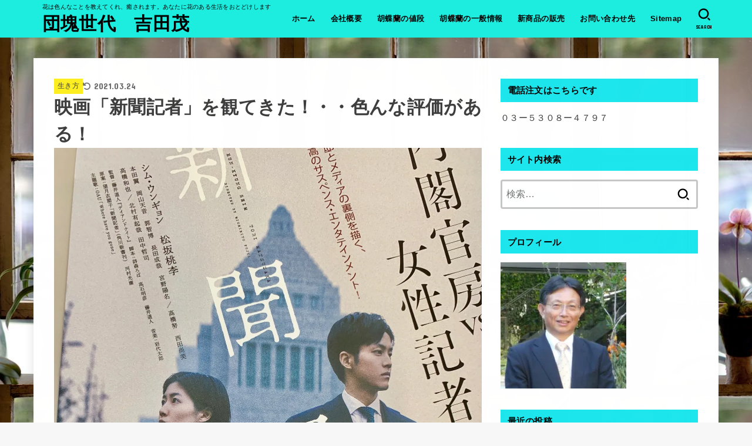

--- FILE ---
content_type: text/html; charset=UTF-8
request_url: https://sori-yoshida.com/archives/3653
body_size: 31687
content:
<!doctype html>
<html lang="ja">
<head>
<meta charset="utf-8">
<meta http-equiv="X-UA-Compatible" content="IE=edge">
<meta name="HandheldFriendly" content="True">
<meta name="MobileOptimized" content="320">
<meta name="viewport" content="width=device-width, initial-scale=1.0, viewport-fit=cover">
<link rel="pingback" href="https://sori-yoshida.com/xmlrpc.php">
<title>映画「新聞記者」を観てきた！・・色んな評価がある！ &#8211; 団塊世代　吉田茂</title>
<meta name='robots' content='max-image-preview:large' />
<link rel='dns-prefetch' href='//secure.gravatar.com' />
<link rel='dns-prefetch' href='//stats.wp.com' />
<link rel='dns-prefetch' href='//fonts.googleapis.com' />
<link rel='dns-prefetch' href='//cdnjs.cloudflare.com' />
<link rel='dns-prefetch' href='//v0.wordpress.com' />
<link rel='preconnect' href='//i0.wp.com' />
<link rel="alternate" type="application/rss+xml" title="団塊世代　吉田茂 &raquo; フィード" href="https://sori-yoshida.com/feed" />
<link rel="alternate" type="application/rss+xml" title="団塊世代　吉田茂 &raquo; コメントフィード" href="https://sori-yoshida.com/comments/feed" />
<link rel="alternate" type="application/rss+xml" title="団塊世代　吉田茂 &raquo; 映画「新聞記者」を観てきた！・・色んな評価がある！ のコメントのフィード" href="https://sori-yoshida.com/archives/3653/feed" />
<link rel="alternate" title="oEmbed (JSON)" type="application/json+oembed" href="https://sori-yoshida.com/wp-json/oembed/1.0/embed?url=https%3A%2F%2Fsori-yoshida.com%2Farchives%2F3653" />
<link rel="alternate" title="oEmbed (XML)" type="text/xml+oembed" href="https://sori-yoshida.com/wp-json/oembed/1.0/embed?url=https%3A%2F%2Fsori-yoshida.com%2Farchives%2F3653&#038;format=xml" />
<style id='wp-img-auto-sizes-contain-inline-css' type='text/css'>
img:is([sizes=auto i],[sizes^="auto," i]){contain-intrinsic-size:3000px 1500px}
/*# sourceURL=wp-img-auto-sizes-contain-inline-css */
</style>
<style id='wp-emoji-styles-inline-css' type='text/css'>

	img.wp-smiley, img.emoji {
		display: inline !important;
		border: none !important;
		box-shadow: none !important;
		height: 1em !important;
		width: 1em !important;
		margin: 0 0.07em !important;
		vertical-align: -0.1em !important;
		background: none !important;
		padding: 0 !important;
	}
/*# sourceURL=wp-emoji-styles-inline-css */
</style>
<style id='wp-block-library-inline-css' type='text/css'>
:root{--wp-block-synced-color:#7a00df;--wp-block-synced-color--rgb:122,0,223;--wp-bound-block-color:var(--wp-block-synced-color);--wp-editor-canvas-background:#ddd;--wp-admin-theme-color:#007cba;--wp-admin-theme-color--rgb:0,124,186;--wp-admin-theme-color-darker-10:#006ba1;--wp-admin-theme-color-darker-10--rgb:0,107,160.5;--wp-admin-theme-color-darker-20:#005a87;--wp-admin-theme-color-darker-20--rgb:0,90,135;--wp-admin-border-width-focus:2px}@media (min-resolution:192dpi){:root{--wp-admin-border-width-focus:1.5px}}.wp-element-button{cursor:pointer}:root .has-very-light-gray-background-color{background-color:#eee}:root .has-very-dark-gray-background-color{background-color:#313131}:root .has-very-light-gray-color{color:#eee}:root .has-very-dark-gray-color{color:#313131}:root .has-vivid-green-cyan-to-vivid-cyan-blue-gradient-background{background:linear-gradient(135deg,#00d084,#0693e3)}:root .has-purple-crush-gradient-background{background:linear-gradient(135deg,#34e2e4,#4721fb 50%,#ab1dfe)}:root .has-hazy-dawn-gradient-background{background:linear-gradient(135deg,#faaca8,#dad0ec)}:root .has-subdued-olive-gradient-background{background:linear-gradient(135deg,#fafae1,#67a671)}:root .has-atomic-cream-gradient-background{background:linear-gradient(135deg,#fdd79a,#004a59)}:root .has-nightshade-gradient-background{background:linear-gradient(135deg,#330968,#31cdcf)}:root .has-midnight-gradient-background{background:linear-gradient(135deg,#020381,#2874fc)}:root{--wp--preset--font-size--normal:16px;--wp--preset--font-size--huge:42px}.has-regular-font-size{font-size:1em}.has-larger-font-size{font-size:2.625em}.has-normal-font-size{font-size:var(--wp--preset--font-size--normal)}.has-huge-font-size{font-size:var(--wp--preset--font-size--huge)}.has-text-align-center{text-align:center}.has-text-align-left{text-align:left}.has-text-align-right{text-align:right}.has-fit-text{white-space:nowrap!important}#end-resizable-editor-section{display:none}.aligncenter{clear:both}.items-justified-left{justify-content:flex-start}.items-justified-center{justify-content:center}.items-justified-right{justify-content:flex-end}.items-justified-space-between{justify-content:space-between}.screen-reader-text{border:0;clip-path:inset(50%);height:1px;margin:-1px;overflow:hidden;padding:0;position:absolute;width:1px;word-wrap:normal!important}.screen-reader-text:focus{background-color:#ddd;clip-path:none;color:#444;display:block;font-size:1em;height:auto;left:5px;line-height:normal;padding:15px 23px 14px;text-decoration:none;top:5px;width:auto;z-index:100000}html :where(.has-border-color){border-style:solid}html :where([style*=border-top-color]){border-top-style:solid}html :where([style*=border-right-color]){border-right-style:solid}html :where([style*=border-bottom-color]){border-bottom-style:solid}html :where([style*=border-left-color]){border-left-style:solid}html :where([style*=border-width]){border-style:solid}html :where([style*=border-top-width]){border-top-style:solid}html :where([style*=border-right-width]){border-right-style:solid}html :where([style*=border-bottom-width]){border-bottom-style:solid}html :where([style*=border-left-width]){border-left-style:solid}html :where(img[class*=wp-image-]){height:auto;max-width:100%}:where(figure){margin:0 0 1em}html :where(.is-position-sticky){--wp-admin--admin-bar--position-offset:var(--wp-admin--admin-bar--height,0px)}@media screen and (max-width:600px){html :where(.is-position-sticky){--wp-admin--admin-bar--position-offset:0px}}

/*# sourceURL=wp-block-library-inline-css */
</style><style id='global-styles-inline-css' type='text/css'>
:root{--wp--preset--aspect-ratio--square: 1;--wp--preset--aspect-ratio--4-3: 4/3;--wp--preset--aspect-ratio--3-4: 3/4;--wp--preset--aspect-ratio--3-2: 3/2;--wp--preset--aspect-ratio--2-3: 2/3;--wp--preset--aspect-ratio--16-9: 16/9;--wp--preset--aspect-ratio--9-16: 9/16;--wp--preset--color--black: #000;--wp--preset--color--cyan-bluish-gray: #abb8c3;--wp--preset--color--white: #fff;--wp--preset--color--pale-pink: #f78da7;--wp--preset--color--vivid-red: #cf2e2e;--wp--preset--color--luminous-vivid-orange: #ff6900;--wp--preset--color--luminous-vivid-amber: #fcb900;--wp--preset--color--light-green-cyan: #7bdcb5;--wp--preset--color--vivid-green-cyan: #00d084;--wp--preset--color--pale-cyan-blue: #8ed1fc;--wp--preset--color--vivid-cyan-blue: #0693e3;--wp--preset--color--vivid-purple: #9b51e0;--wp--preset--color--stk-palette-one: var(--stk-palette-color1);--wp--preset--color--stk-palette-two: var(--stk-palette-color2);--wp--preset--color--stk-palette-three: var(--stk-palette-color3);--wp--preset--color--stk-palette-four: var(--stk-palette-color4);--wp--preset--color--stk-palette-five: var(--stk-palette-color5);--wp--preset--color--stk-palette-six: var(--stk-palette-color6);--wp--preset--color--stk-palette-seven: var(--stk-palette-color7);--wp--preset--color--stk-palette-eight: var(--stk-palette-color8);--wp--preset--color--stk-palette-nine: var(--stk-palette-color9);--wp--preset--color--stk-palette-ten: var(--stk-palette-color10);--wp--preset--color--mainttlbg: var(--main-ttl-bg);--wp--preset--color--mainttltext: var(--main-ttl-color);--wp--preset--color--stkeditorcolor-one: var(--stk-editor-color1);--wp--preset--color--stkeditorcolor-two: var(--stk-editor-color2);--wp--preset--color--stkeditorcolor-three: var(--stk-editor-color3);--wp--preset--gradient--vivid-cyan-blue-to-vivid-purple: linear-gradient(135deg,rgb(6,147,227) 0%,rgb(155,81,224) 100%);--wp--preset--gradient--light-green-cyan-to-vivid-green-cyan: linear-gradient(135deg,rgb(122,220,180) 0%,rgb(0,208,130) 100%);--wp--preset--gradient--luminous-vivid-amber-to-luminous-vivid-orange: linear-gradient(135deg,rgb(252,185,0) 0%,rgb(255,105,0) 100%);--wp--preset--gradient--luminous-vivid-orange-to-vivid-red: linear-gradient(135deg,rgb(255,105,0) 0%,rgb(207,46,46) 100%);--wp--preset--gradient--very-light-gray-to-cyan-bluish-gray: linear-gradient(135deg,rgb(238,238,238) 0%,rgb(169,184,195) 100%);--wp--preset--gradient--cool-to-warm-spectrum: linear-gradient(135deg,rgb(74,234,220) 0%,rgb(151,120,209) 20%,rgb(207,42,186) 40%,rgb(238,44,130) 60%,rgb(251,105,98) 80%,rgb(254,248,76) 100%);--wp--preset--gradient--blush-light-purple: linear-gradient(135deg,rgb(255,206,236) 0%,rgb(152,150,240) 100%);--wp--preset--gradient--blush-bordeaux: linear-gradient(135deg,rgb(254,205,165) 0%,rgb(254,45,45) 50%,rgb(107,0,62) 100%);--wp--preset--gradient--luminous-dusk: linear-gradient(135deg,rgb(255,203,112) 0%,rgb(199,81,192) 50%,rgb(65,88,208) 100%);--wp--preset--gradient--pale-ocean: linear-gradient(135deg,rgb(255,245,203) 0%,rgb(182,227,212) 50%,rgb(51,167,181) 100%);--wp--preset--gradient--electric-grass: linear-gradient(135deg,rgb(202,248,128) 0%,rgb(113,206,126) 100%);--wp--preset--gradient--midnight: linear-gradient(135deg,rgb(2,3,129) 0%,rgb(40,116,252) 100%);--wp--preset--font-size--small: 13px;--wp--preset--font-size--medium: 20px;--wp--preset--font-size--large: 36px;--wp--preset--font-size--x-large: 42px;--wp--preset--spacing--20: 0.44rem;--wp--preset--spacing--30: 0.67rem;--wp--preset--spacing--40: 1rem;--wp--preset--spacing--50: 1.5rem;--wp--preset--spacing--60: 2.25rem;--wp--preset--spacing--70: 3.38rem;--wp--preset--spacing--80: 5.06rem;--wp--preset--shadow--natural: 6px 6px 9px rgba(0, 0, 0, 0.2);--wp--preset--shadow--deep: 12px 12px 50px rgba(0, 0, 0, 0.4);--wp--preset--shadow--sharp: 6px 6px 0px rgba(0, 0, 0, 0.2);--wp--preset--shadow--outlined: 6px 6px 0px -3px rgb(255, 255, 255), 6px 6px rgb(0, 0, 0);--wp--preset--shadow--crisp: 6px 6px 0px rgb(0, 0, 0);}:where(.is-layout-flex){gap: 0.5em;}:where(.is-layout-grid){gap: 0.5em;}body .is-layout-flex{display: flex;}.is-layout-flex{flex-wrap: wrap;align-items: center;}.is-layout-flex > :is(*, div){margin: 0;}body .is-layout-grid{display: grid;}.is-layout-grid > :is(*, div){margin: 0;}:where(.wp-block-columns.is-layout-flex){gap: 2em;}:where(.wp-block-columns.is-layout-grid){gap: 2em;}:where(.wp-block-post-template.is-layout-flex){gap: 1.25em;}:where(.wp-block-post-template.is-layout-grid){gap: 1.25em;}.has-black-color{color: var(--wp--preset--color--black) !important;}.has-cyan-bluish-gray-color{color: var(--wp--preset--color--cyan-bluish-gray) !important;}.has-white-color{color: var(--wp--preset--color--white) !important;}.has-pale-pink-color{color: var(--wp--preset--color--pale-pink) !important;}.has-vivid-red-color{color: var(--wp--preset--color--vivid-red) !important;}.has-luminous-vivid-orange-color{color: var(--wp--preset--color--luminous-vivid-orange) !important;}.has-luminous-vivid-amber-color{color: var(--wp--preset--color--luminous-vivid-amber) !important;}.has-light-green-cyan-color{color: var(--wp--preset--color--light-green-cyan) !important;}.has-vivid-green-cyan-color{color: var(--wp--preset--color--vivid-green-cyan) !important;}.has-pale-cyan-blue-color{color: var(--wp--preset--color--pale-cyan-blue) !important;}.has-vivid-cyan-blue-color{color: var(--wp--preset--color--vivid-cyan-blue) !important;}.has-vivid-purple-color{color: var(--wp--preset--color--vivid-purple) !important;}.has-black-background-color{background-color: var(--wp--preset--color--black) !important;}.has-cyan-bluish-gray-background-color{background-color: var(--wp--preset--color--cyan-bluish-gray) !important;}.has-white-background-color{background-color: var(--wp--preset--color--white) !important;}.has-pale-pink-background-color{background-color: var(--wp--preset--color--pale-pink) !important;}.has-vivid-red-background-color{background-color: var(--wp--preset--color--vivid-red) !important;}.has-luminous-vivid-orange-background-color{background-color: var(--wp--preset--color--luminous-vivid-orange) !important;}.has-luminous-vivid-amber-background-color{background-color: var(--wp--preset--color--luminous-vivid-amber) !important;}.has-light-green-cyan-background-color{background-color: var(--wp--preset--color--light-green-cyan) !important;}.has-vivid-green-cyan-background-color{background-color: var(--wp--preset--color--vivid-green-cyan) !important;}.has-pale-cyan-blue-background-color{background-color: var(--wp--preset--color--pale-cyan-blue) !important;}.has-vivid-cyan-blue-background-color{background-color: var(--wp--preset--color--vivid-cyan-blue) !important;}.has-vivid-purple-background-color{background-color: var(--wp--preset--color--vivid-purple) !important;}.has-black-border-color{border-color: var(--wp--preset--color--black) !important;}.has-cyan-bluish-gray-border-color{border-color: var(--wp--preset--color--cyan-bluish-gray) !important;}.has-white-border-color{border-color: var(--wp--preset--color--white) !important;}.has-pale-pink-border-color{border-color: var(--wp--preset--color--pale-pink) !important;}.has-vivid-red-border-color{border-color: var(--wp--preset--color--vivid-red) !important;}.has-luminous-vivid-orange-border-color{border-color: var(--wp--preset--color--luminous-vivid-orange) !important;}.has-luminous-vivid-amber-border-color{border-color: var(--wp--preset--color--luminous-vivid-amber) !important;}.has-light-green-cyan-border-color{border-color: var(--wp--preset--color--light-green-cyan) !important;}.has-vivid-green-cyan-border-color{border-color: var(--wp--preset--color--vivid-green-cyan) !important;}.has-pale-cyan-blue-border-color{border-color: var(--wp--preset--color--pale-cyan-blue) !important;}.has-vivid-cyan-blue-border-color{border-color: var(--wp--preset--color--vivid-cyan-blue) !important;}.has-vivid-purple-border-color{border-color: var(--wp--preset--color--vivid-purple) !important;}.has-vivid-cyan-blue-to-vivid-purple-gradient-background{background: var(--wp--preset--gradient--vivid-cyan-blue-to-vivid-purple) !important;}.has-light-green-cyan-to-vivid-green-cyan-gradient-background{background: var(--wp--preset--gradient--light-green-cyan-to-vivid-green-cyan) !important;}.has-luminous-vivid-amber-to-luminous-vivid-orange-gradient-background{background: var(--wp--preset--gradient--luminous-vivid-amber-to-luminous-vivid-orange) !important;}.has-luminous-vivid-orange-to-vivid-red-gradient-background{background: var(--wp--preset--gradient--luminous-vivid-orange-to-vivid-red) !important;}.has-very-light-gray-to-cyan-bluish-gray-gradient-background{background: var(--wp--preset--gradient--very-light-gray-to-cyan-bluish-gray) !important;}.has-cool-to-warm-spectrum-gradient-background{background: var(--wp--preset--gradient--cool-to-warm-spectrum) !important;}.has-blush-light-purple-gradient-background{background: var(--wp--preset--gradient--blush-light-purple) !important;}.has-blush-bordeaux-gradient-background{background: var(--wp--preset--gradient--blush-bordeaux) !important;}.has-luminous-dusk-gradient-background{background: var(--wp--preset--gradient--luminous-dusk) !important;}.has-pale-ocean-gradient-background{background: var(--wp--preset--gradient--pale-ocean) !important;}.has-electric-grass-gradient-background{background: var(--wp--preset--gradient--electric-grass) !important;}.has-midnight-gradient-background{background: var(--wp--preset--gradient--midnight) !important;}.has-small-font-size{font-size: var(--wp--preset--font-size--small) !important;}.has-medium-font-size{font-size: var(--wp--preset--font-size--medium) !important;}.has-large-font-size{font-size: var(--wp--preset--font-size--large) !important;}.has-x-large-font-size{font-size: var(--wp--preset--font-size--x-large) !important;}
/*# sourceURL=global-styles-inline-css */
</style>

<style id='classic-theme-styles-inline-css' type='text/css'>
/*! This file is auto-generated */
.wp-block-button__link{color:#fff;background-color:#32373c;border-radius:9999px;box-shadow:none;text-decoration:none;padding:calc(.667em + 2px) calc(1.333em + 2px);font-size:1.125em}.wp-block-file__button{background:#32373c;color:#fff;text-decoration:none}
/*# sourceURL=/wp-includes/css/classic-themes.min.css */
</style>
<link rel='stylesheet' id='contact-form-7-css' href='https://sori-yoshida.com/wp-content/plugins/contact-form-7/includes/css/styles.css?ver=6.1.4' type='text/css' media='all' />
<link rel='stylesheet' id='stk_style-css' href='https://sori-yoshida.com/wp-content/themes/jstork19/style.css?ver=5.17.1' type='text/css' media='all' />
<style id='stk_style-inline-css' type='text/css'>
:root{--stk-base-font-family:"游ゴシック","Yu Gothic","游ゴシック体","YuGothic","Hiragino Kaku Gothic ProN",Meiryo,sans-serif;--stk-base-font-size-pc:103%;--stk-base-font-size-sp:103%;--stk-font-weight:400;--stk-font-feature-settings:normal;--stk-font-awesome-free:"Font Awesome 6 Free";--stk-font-awesome-brand:"Font Awesome 6 Brands";--wp--preset--font-size--medium:clamp(1.2em,2.5vw,20px);--wp--preset--font-size--large:clamp(1.5em,4.5vw,36px);--wp--preset--font-size--x-large:clamp(1.9em,5.25vw,42px);--wp--style--gallery-gap-default:.5em;--stk-flex-style:flex-start;--stk-wrap-width:1166px;--stk-wide-width:980px;--stk-main-width:728px;--stk-side-margin:32px;--stk-post-thumb-ratio:16/10;--stk-post-title-font_size:clamp(1.4em,4vw,1.9em);--stk-h1-font_size:clamp(1.4em,4vw,1.9em);--stk-h2-font_size:clamp(1.2em,2.6vw,1.3em);--stk-h2-normal-font_size:125%;--stk-h3-font_size:clamp(1.1em,2.3vw,1.15em);--stk-h4-font_size:105%;--stk-h5-font_size:100%;--stk-line_height:1.8;--stk-heading-line_height:1.5;--stk-heading-margin_top:2em;--stk-heading-margin_bottom:1em;--stk-margin:1.6em;--stk-h2-margin-rl:-2vw;--stk-el-margin-rl:-4vw;--stk-list-icon-size:1.8em;--stk-list-item-margin:.7em;--stk-list-margin:1em;--stk-h2-border_radius:3px;--stk-h2-border_width:4px;--stk-h3-border_width:4px;--stk-h4-border_width:4px;--stk-wttl-border_radius:0;--stk-wttl-border_width:2px;--stk-supplement-border_radius:4px;--stk-supplement-border_width:2px;--stk-supplement-sat:82%;--stk-supplement-lig:86%;--stk-box-border_radius:4px;--stk-box-border_width:2px;--stk-btn-border_radius:3px;--stk-btn-border_width:2px;--stk-post-radius:0;--stk-postlist-radius:0;--stk-cardlist-radius:0;--stk-shadow-s:1px 2px 10px rgba(0,0,0,.2);--stk-shadow-l:5px 10px 20px rgba(0,0,0,.2);--main-text-color:#3E3E3E;--main-link-color:#1bb4d3;--main-link-color-hover:#E69B9B;--main-ttl-bg:#1ee6ed;--main-ttl-bg-rgba:rgba(30,230,237,.1);--main-ttl-color:#000;--header-bg:#1ceddf;--header-bg-overlay:#0ea3c9;--header-logo-color:#000;--header-text-color:#000;--inner-content-bg:#fff;--label-bg:#fcee21;--label-text-color:#3e3e3e;--slider-text-color:#000;--side-text-color:#3e3e3e;--footer-bg:#666;--footer-text-color:#CACACA;--footer-link-color:#f7f7f7;--new-mark-bg:#ff6347;--oc-box-blue:#19b4ce;--oc-box-blue-inner:#d4f3ff;--oc-box-red:#ee5656;--oc-box-red-inner:#feeeed;--oc-box-yellow:#f7cf2e;--oc-box-yellow-inner:#fffae2;--oc-box-green:#39cd75;--oc-box-green-inner:#e8fbf0;--oc-box-pink:#f7b2b2;--oc-box-pink-inner:#fee;--oc-box-gray:#9c9c9c;--oc-box-gray-inner:#f5f5f5;--oc-box-black:#313131;--oc-box-black-inner:#404040;--oc-btn-rich_yellow:#f7cf2e;--oc-btn-rich_yellow-sdw:rgba(222,182,21,1);--oc-btn-rich_pink:#ee5656;--oc-btn-rich_pink-sdw:rgba(213,61,61,1);--oc-btn-rich_orange:#ef9b2f;--oc-btn-rich_orange-sdw:rgba(214,130,22,1);--oc-btn-rich_green:#39cd75;--oc-btn-rich_green-sdw:rgba(32,180,92,1);--oc-btn-rich_blue:#19b4ce;--oc-btn-rich_blue-sdw:rgba(0,155,181,1);--oc-base-border-color:rgba(125,125,125,.3);--oc-has-background-basic-padding:1.1em;--stk-maker-yellow:#ff6;--stk-maker-pink:#ffd5d5;--stk-maker-blue:#b5dfff;--stk-maker-green:#cff7c7;--stk-caption-font-size:11px;--stk-palette-color1:#abb8c3;--stk-palette-color2:#f78da7;--stk-palette-color3:#cf2e2e;--stk-palette-color4:#ff6900;--stk-palette-color5:#fcb900;--stk-palette-color6:#7bdcb5;--stk-palette-color7:#00d084;--stk-palette-color8:#8ed1fc;--stk-palette-color9:#0693e3;--stk-palette-color10:#9b51e0;--stk-editor-color1:#1bb4d3;--stk-editor-color2:#f55e5e;--stk-editor-color3:#ee2;--stk-editor-color1-rgba:rgba(27,180,211,.1);--stk-editor-color2-rgba:rgba(245,94,94,.1);--stk-editor-color3-rgba:rgba(238,238,34,.1)}
.fb-likebtn .like_text::after{content:"この記事が気に入ったらフォローしよう！"}#related-box .h_ttl::after{content:"こちらの記事も人気です"}.stk_authorbox>.h_ttl:not(.subtext__none)::after{content:"この記事を書いた人"}#author-newpost .h_ttl::after{content:"このライターの最新記事"}
/*# sourceURL=stk_style-inline-css */
</style>
<link rel='stylesheet' id='stk_child-style-css' href='https://sori-yoshida.com/wp-content/themes/jstork19_custom/style.css' type='text/css' media='all' />
<link rel='stylesheet' id='gf_font-css' href='https://fonts.googleapis.com/css?family=Concert+One&#038;display=swap' type='text/css' media='all' />
<style id='gf_font-inline-css' type='text/css'>
.gf {font-family: "Concert One", "游ゴシック", "Yu Gothic", "游ゴシック体", "YuGothic", "Hiragino Kaku Gothic ProN", Meiryo, sans-serif;}
/*# sourceURL=gf_font-inline-css */
</style>
<link rel='stylesheet' id='fontawesome-css' href='https://cdnjs.cloudflare.com/ajax/libs/font-awesome/6.7.2/css/all.min.css' type='text/css' media='all' />
<link rel='stylesheet' id='sharedaddy-css' href='https://sori-yoshida.com/wp-content/plugins/jetpack/modules/sharedaddy/sharing.css?ver=15.4' type='text/css' media='all' />
<link rel='stylesheet' id='social-logos-css' href='https://sori-yoshida.com/wp-content/plugins/jetpack/_inc/social-logos/social-logos.min.css?ver=15.4' type='text/css' media='all' />
<script type="text/javascript" src="https://sori-yoshida.com/wp-includes/js/jquery/jquery.min.js?ver=3.7.1" id="jquery-core-js"></script>
<script type="text/javascript" src="https://sori-yoshida.com/wp-includes/js/jquery/jquery-migrate.min.js?ver=3.4.1" id="jquery-migrate-js"></script>
<script type="text/javascript" id="jquery-js-after">
/* <![CDATA[ */
jQuery(function($){$(".widget_categories li, .widget_nav_menu li").has("ul").toggleClass("accordionMenu");$(".widget ul.children , .widget ul.sub-menu").after("<span class='accordionBtn'></span>");$(".widget ul.children , .widget ul.sub-menu").hide();$("ul .accordionBtn").on("click",function(){$(this).prev("ul").slideToggle();$(this).toggleClass("active")})});
//# sourceURL=jquery-js-after
/* ]]> */
</script>
<link rel="https://api.w.org/" href="https://sori-yoshida.com/wp-json/" /><link rel="alternate" title="JSON" type="application/json" href="https://sori-yoshida.com/wp-json/wp/v2/posts/3653" /><link rel="EditURI" type="application/rsd+xml" title="RSD" href="https://sori-yoshida.com/xmlrpc.php?rsd" />

<link rel="canonical" href="https://sori-yoshida.com/archives/3653" />
<link rel='shortlink' href='https://wp.me/p4yBqA-WV' />
	<style>img#wpstats{display:none}</style>
		<meta name="thumbnail" content="https://sori-yoshida.com/wp-content/uploads/2019/07/IMG_5301.jpg" />
<style type="text/css" id="custom-background-css">
body.custom-background { background-image: url("https://sori-yoshida.com/wp-content/uploads/2014/09/415b9e9459157bd588bbb42bc1797dfe2.jpg"); background-position: left top; background-size: auto; background-repeat: repeat; background-attachment: scroll; }
</style>
	
<!-- Jetpack Open Graph Tags -->
<meta property="og:type" content="article" />
<meta property="og:title" content="映画「新聞記者」を観てきた！・・色んな評価がある！" />
<meta property="og:url" content="https://sori-yoshida.com/archives/3653" />
<meta property="og:description" content="封切り前からSNSで評判の映画を １ヶ月後に、見る事ができた。 若手女性の新聞記者が若手エリート官僚 の対峙と&hellip;" />
<meta property="article:published_time" content="2019-07-31T13:58:15+00:00" />
<meta property="article:modified_time" content="2021-03-24T00:54:56+00:00" />
<meta property="og:site_name" content="団塊世代　吉田茂" />
<meta property="og:image" content="https://i0.wp.com/sori-yoshida.com/wp-content/uploads/2019/07/IMG_5301.jpg?fit=900%2C1200&#038;ssl=1" />
<meta property="og:image:width" content="900" />
<meta property="og:image:height" content="1200" />
<meta property="og:image:alt" content="" />
<meta property="og:locale" content="ja_JP" />
<meta name="twitter:text:title" content="映画「新聞記者」を観てきた！・・色んな評価がある！" />
<meta name="twitter:image" content="https://i0.wp.com/sori-yoshida.com/wp-content/uploads/2019/07/IMG_5301.jpg?fit=900%2C1200&#038;ssl=1&#038;w=640" />
<meta name="twitter:card" content="summary_large_image" />

<!-- End Jetpack Open Graph Tags -->
<link rel="icon" href="https://i0.wp.com/sori-yoshida.com/wp-content/uploads/2020/12/cropped-image_e4faa5e4-5667-467e-9979-b5a6c99e1424.img_2763.jpg?fit=32%2C32&#038;ssl=1" sizes="32x32" />
<link rel="icon" href="https://i0.wp.com/sori-yoshida.com/wp-content/uploads/2020/12/cropped-image_e4faa5e4-5667-467e-9979-b5a6c99e1424.img_2763.jpg?fit=192%2C192&#038;ssl=1" sizes="192x192" />
<link rel="apple-touch-icon" href="https://i0.wp.com/sori-yoshida.com/wp-content/uploads/2020/12/cropped-image_e4faa5e4-5667-467e-9979-b5a6c99e1424.img_2763.jpg?fit=180%2C180&#038;ssl=1" />
<meta name="msapplication-TileImage" content="https://i0.wp.com/sori-yoshida.com/wp-content/uploads/2020/12/cropped-image_e4faa5e4-5667-467e-9979-b5a6c99e1424.img_2763.jpg?fit=270%2C270&#038;ssl=1" />
<link rel='stylesheet' id='jetpack-swiper-library-css' href='https://sori-yoshida.com/wp-content/plugins/jetpack/_inc/blocks/swiper.css?ver=15.4' type='text/css' media='all' />
<link rel='stylesheet' id='jetpack-carousel-css' href='https://sori-yoshida.com/wp-content/plugins/jetpack/modules/carousel/jetpack-carousel.css?ver=15.4' type='text/css' media='all' />
<link rel='stylesheet' id='jetpack-top-posts-widget-css' href='https://sori-yoshida.com/wp-content/plugins/jetpack/modules/widgets/top-posts/style.css?ver=20141013' type='text/css' media='all' />
</head>
<body class="wp-singular post-template-default single single-post postid-3653 single-format-standard custom-background wp-embed-responsive wp-theme-jstork19 wp-child-theme-jstork19_custom h_layout_pc_left_full h_layout_sp_center">
<svg aria-hidden="true" xmlns="http://www.w3.org/2000/svg" width="0" height="0" focusable="false" role="none" style="visibility: hidden; position: absolute; left: -9999px; overflow: hidden;"><defs><symbol id="svgicon_search_btn" viewBox="0 0 50 50"><path d="M44.35,48.52l-4.95-4.95c-1.17-1.17-1.17-3.07,0-4.24l0,0c1.17-1.17,3.07-1.17,4.24,0l4.95,4.95c1.17,1.17,1.17,3.07,0,4.24 l0,0C47.42,49.7,45.53,49.7,44.35,48.52z"/><path d="M22.81,7c8.35,0,15.14,6.79,15.14,15.14s-6.79,15.14-15.14,15.14S7.67,30.49,7.67,22.14S14.46,7,22.81,7 M22.81,1 C11.13,1,1.67,10.47,1.67,22.14s9.47,21.14,21.14,21.14s21.14-9.47,21.14-21.14S34.49,1,22.81,1L22.81,1z"/></symbol><symbol id="svgicon_nav_btn" viewBox="0 0 50 50"><path d="M45.1,46.5H4.9c-1.6,0-2.9-1.3-2.9-2.9v-0.2c0-1.6,1.3-2.9,2.9-2.9h40.2c1.6,0,2.9,1.3,2.9,2.9v0.2 C48,45.2,46.7,46.5,45.1,46.5z"/><path d="M45.1,28.5H4.9c-1.6,0-2.9-1.3-2.9-2.9v-0.2c0-1.6,1.3-2.9,2.9-2.9h40.2c1.6,0,2.9,1.3,2.9,2.9v0.2 C48,27.2,46.7,28.5,45.1,28.5z"/><path d="M45.1,10.5H4.9C3.3,10.5,2,9.2,2,7.6V7.4c0-1.6,1.3-2.9,2.9-2.9h40.2c1.6,0,2.9,1.3,2.9,2.9v0.2 C48,9.2,46.7,10.5,45.1,10.5z"/></symbol><symbol id="stk-envelope-svg" viewBox="0 0 300 300"><path d="M300.03,81.5c0-30.25-24.75-55-55-55h-190c-30.25,0-55,24.75-55,55v140c0,30.25,24.75,55,55,55h190c30.25,0,55-24.75,55-55 V81.5z M37.4,63.87c4.75-4.75,11.01-7.37,17.63-7.37h190c6.62,0,12.88,2.62,17.63,7.37c4.75,4.75,7.37,11.01,7.37,17.63v5.56 c-0.32,0.2-0.64,0.41-0.95,0.64L160.2,169.61c-0.75,0.44-5.12,2.89-10.17,2.89c-4.99,0-9.28-2.37-10.23-2.94L30.99,87.7 c-0.31-0.23-0.63-0.44-0.95-0.64V81.5C30.03,74.88,32.65,68.62,37.4,63.87z M262.66,239.13c-4.75,4.75-11.01,7.37-17.63,7.37h-190 c-6.62,0-12.88-2.62-17.63-7.37c-4.75-4.75-7.37-11.01-7.37-17.63v-99.48l93.38,70.24c0.16,0.12,0.32,0.24,0.49,0.35 c1.17,0.81,11.88,7.88,26.13,7.88c14.25,0,24.96-7.07,26.14-7.88c0.17-0.11,0.33-0.23,0.49-0.35l93.38-70.24v99.48 C270.03,228.12,267.42,234.38,262.66,239.13z"/></symbol><symbol id="stk-close-svg" viewBox="0 0 384 512"><path fill="currentColor" d="M342.6 150.6c12.5-12.5 12.5-32.8 0-45.3s-32.8-12.5-45.3 0L192 210.7 86.6 105.4c-12.5-12.5-32.8-12.5-45.3 0s-12.5 32.8 0 45.3L146.7 256 41.4 361.4c-12.5 12.5-12.5 32.8 0 45.3s32.8 12.5 45.3 0L192 301.3 297.4 406.6c12.5 12.5 32.8 12.5 45.3 0s12.5-32.8 0-45.3L237.3 256 342.6 150.6z"/></symbol><symbol id="stk-twitter-svg" viewBox="0 0 512 512"><path d="M299.8,219.7L471,20.7h-40.6L281.7,193.4L163,20.7H26l179.6,261.4L26,490.7h40.6l157-182.5L349,490.7h137L299.8,219.7 L299.8,219.7z M244.2,284.3l-18.2-26L81.2,51.2h62.3l116.9,167.1l18.2,26l151.9,217.2h-62.3L244.2,284.3L244.2,284.3z"/></symbol><symbol id="stk-twitter_bird-svg" viewBox="0 0 512 512"><path d="M459.37 151.716c.325 4.548.325 9.097.325 13.645 0 138.72-105.583 298.558-298.558 298.558-59.452 0-114.68-17.219-161.137-47.106 8.447.974 16.568 1.299 25.34 1.299 49.055 0 94.213-16.568 130.274-44.832-46.132-.975-84.792-31.188-98.112-72.772 6.498.974 12.995 1.624 19.818 1.624 9.421 0 18.843-1.3 27.614-3.573-48.081-9.747-84.143-51.98-84.143-102.985v-1.299c13.969 7.797 30.214 12.67 47.431 13.319-28.264-18.843-46.781-51.005-46.781-87.391 0-19.492 5.197-37.36 14.294-52.954 51.655 63.675 129.3 105.258 216.365 109.807-1.624-7.797-2.599-15.918-2.599-24.04 0-57.828 46.782-104.934 104.934-104.934 30.213 0 57.502 12.67 76.67 33.137 23.715-4.548 46.456-13.32 66.599-25.34-7.798 24.366-24.366 44.833-46.132 57.827 21.117-2.273 41.584-8.122 60.426-16.243-14.292 20.791-32.161 39.308-52.628 54.253z"/></symbol><symbol id="stk-bluesky-svg" viewBox="0 0 256 256"><path d="M 60.901 37.747 C 88.061 58.137 117.273 99.482 127.999 121.666 C 138.727 99.482 167.938 58.137 195.099 37.747 C 214.696 23.034 246.45 11.651 246.45 47.874 C 246.45 55.109 242.302 108.648 239.869 117.34 C 231.413 147.559 200.6 155.266 173.189 150.601 C 221.101 158.756 233.288 185.766 206.966 212.776 C 156.975 264.073 135.115 199.905 129.514 183.464 C 128.487 180.449 128.007 179.038 127.999 180.238 C 127.992 179.038 127.512 180.449 126.486 183.464 C 120.884 199.905 99.024 264.073 49.033 212.776 C 22.711 185.766 34.899 158.756 82.81 150.601 C 55.4 155.266 24.587 147.559 16.13 117.34 C 13.697 108.648 9.55 55.109 9.55 47.874 C 9.55 11.651 41.304 23.034 60.901 37.747 Z"/></symbol><symbol id="stk-facebook-svg" viewBox="0 0 512 512"><path d="M504 256C504 119 393 8 256 8S8 119 8 256c0 123.78 90.69 226.38 209.25 245V327.69h-63V256h63v-54.64c0-62.15 37-96.48 93.67-96.48 27.14 0 55.52 4.84 55.52 4.84v61h-31.28c-30.8 0-40.41 19.12-40.41 38.73V256h68.78l-11 71.69h-57.78V501C413.31 482.38 504 379.78 504 256z"/></symbol><symbol id="stk-hatebu-svg" viewBox="0 0 50 50"><path d="M5.53,7.51c5.39,0,10.71,0,16.02,0,.73,0,1.47,.06,2.19,.19,3.52,.6,6.45,3.36,6.99,6.54,.63,3.68-1.34,7.09-5.02,8.67-.32,.14-.63,.27-1.03,.45,3.69,.93,6.25,3.02,7.37,6.59,1.79,5.7-2.32,11.79-8.4,12.05-6.01,.26-12.03,.06-18.13,.06V7.51Zm8.16,28.37c.16,.03,.26,.07,.35,.07,1.82,0,3.64,.03,5.46,0,2.09-.03,3.73-1.58,3.89-3.62,.14-1.87-1.28-3.79-3.27-3.97-2.11-.19-4.25-.04-6.42-.04v7.56Zm-.02-13.77c1.46,0,2.83,0,4.2,0,.29,0,.58,0,.86-.03,1.67-.21,3.01-1.53,3.17-3.12,.16-1.62-.75-3.32-2.36-3.61-1.91-.34-3.89-.25-5.87-.35v7.1Z"/><path d="M43.93,30.53h-7.69V7.59h7.69V30.53Z"/><path d="M44,38.27c0,2.13-1.79,3.86-3.95,3.83-2.12-.03-3.86-1.77-3.85-3.85,0-2.13,1.8-3.86,3.96-3.83,2.12,.03,3.85,1.75,3.84,3.85Z"/></symbol><symbol id="stk-line-svg" viewBox="0 0 32 32"><path d="M25.82 13.151c0.465 0 0.84 0.38 0.84 0.841 0 0.46-0.375 0.84-0.84 0.84h-2.34v1.5h2.34c0.465 0 0.84 0.377 0.84 0.84 0 0.459-0.375 0.839-0.84 0.839h-3.181c-0.46 0-0.836-0.38-0.836-0.839v-6.361c0-0.46 0.376-0.84 0.84-0.84h3.181c0.461 0 0.836 0.38 0.836 0.84 0 0.465-0.375 0.84-0.84 0.84h-2.34v1.5zM20.68 17.172c0 0.36-0.232 0.68-0.576 0.795-0.085 0.028-0.177 0.041-0.265 0.041-0.281 0-0.521-0.12-0.68-0.333l-3.257-4.423v3.92c0 0.459-0.372 0.839-0.841 0.839-0.461 0-0.835-0.38-0.835-0.839v-6.361c0-0.36 0.231-0.68 0.573-0.793 0.080-0.031 0.181-0.044 0.259-0.044 0.26 0 0.5 0.139 0.66 0.339l3.283 4.44v-3.941c0-0.46 0.376-0.84 0.84-0.84 0.46 0 0.84 0.38 0.84 0.84zM13.025 17.172c0 0.459-0.376 0.839-0.841 0.839-0.46 0-0.836-0.38-0.836-0.839v-6.361c0-0.46 0.376-0.84 0.84-0.84 0.461 0 0.837 0.38 0.837 0.84zM9.737 18.011h-3.181c-0.46 0-0.84-0.38-0.84-0.839v-6.361c0-0.46 0.38-0.84 0.84-0.84 0.464 0 0.84 0.38 0.84 0.84v5.521h2.341c0.464 0 0.839 0.377 0.839 0.84 0 0.459-0.376 0.839-0.839 0.839zM32 13.752c0-7.161-7.18-12.989-16-12.989s-16 5.828-16 12.989c0 6.415 5.693 11.789 13.38 12.811 0.521 0.109 1.231 0.344 1.411 0.787 0.16 0.401 0.105 1.021 0.051 1.44l-0.219 1.36c-0.060 0.401-0.32 1.581 1.399 0.86 1.721-0.719 9.221-5.437 12.581-9.3 2.299-2.519 3.397-5.099 3.397-7.957z"/></symbol><symbol id="stk-pokect-svg" viewBox="0 0 50 50"><path d="M8.04,6.5c-2.24,.15-3.6,1.42-3.6,3.7v13.62c0,11.06,11,19.75,20.52,19.68,10.7-.08,20.58-9.11,20.58-19.68V10.2c0-2.28-1.44-3.57-3.7-3.7H8.04Zm8.67,11.08l8.25,7.84,8.26-7.84c3.7-1.55,5.31,2.67,3.79,3.9l-10.76,10.27c-.35,.33-2.23,.33-2.58,0l-10.76-10.27c-1.45-1.36,.44-5.65,3.79-3.9h0Z"/></symbol><symbol id="stk-pinterest-svg" viewBox="0 0 50 50"><path d="M3.63,25c.11-6.06,2.25-11.13,6.43-15.19,4.18-4.06,9.15-6.12,14.94-6.18,6.23,.11,11.34,2.24,15.32,6.38,3.98,4.15,6,9.14,6.05,14.98-.11,6.01-2.25,11.06-6.43,15.15-4.18,4.09-9.15,6.16-14.94,6.21-2,0-4-.31-6.01-.92,.39-.61,.78-1.31,1.17-2.09,.44-.94,1-2.73,1.67-5.34,.17-.72,.42-1.7,.75-2.92,.39,.67,1.06,1.28,2,1.84,2.5,1.17,5.15,1.06,7.93-.33,2.89-1.67,4.9-4.26,6.01-7.76,1-3.67,.88-7.08-.38-10.22-1.25-3.15-3.49-5.41-6.72-6.8-4.06-1.17-8.01-1.04-11.85,.38s-6.51,3.85-8.01,7.3c-.39,1.28-.62,2.55-.71,3.8s-.04,2.47,.12,3.67,.59,2.27,1.25,3.21,1.56,1.67,2.67,2.17c.28,.11,.5,.11,.67,0,.22-.11,.44-.56,.67-1.33s.31-1.31,.25-1.59c-.06-.11-.17-.31-.33-.59-1.17-1.89-1.56-3.88-1.17-5.97,.39-2.09,1.25-3.85,2.59-5.3,2.06-1.84,4.47-2.84,7.22-3,2.75-.17,5.11,.59,7.05,2.25,1.06,1.22,1.74,2.7,2.04,4.42s.31,3.38,0,4.97c-.31,1.59-.85,3.07-1.63,4.47-1.39,2.17-3.03,3.28-4.92,3.34-1.11-.06-2.02-.49-2.71-1.29s-.91-1.74-.62-2.79c.11-.61,.44-1.81,1-3.59s.86-3.12,.92-4c-.17-2.12-1.14-3.2-2.92-3.26-1.39,.17-2.42,.79-3.09,1.88s-1.03,2.32-1.09,3.71c.17,1.62,.42,2.73,.75,3.34-.61,2.5-1.09,4.51-1.42,6.01-.11,.39-.42,1.59-.92,3.59s-.78,3.53-.83,4.59v2.34c-3.95-1.84-7.07-4.49-9.35-7.97-2.28-3.48-3.42-7.33-3.42-11.56Z"/></symbol><symbol id="stk-instagram-svg" viewBox="0 0 448 512"><path d="M224.1 141c-63.6 0-114.9 51.3-114.9 114.9s51.3 114.9 114.9 114.9S339 319.5 339 255.9 287.7 141 224.1 141zm0 189.6c-41.1 0-74.7-33.5-74.7-74.7s33.5-74.7 74.7-74.7 74.7 33.5 74.7 74.7-33.6 74.7-74.7 74.7zm146.4-194.3c0 14.9-12 26.8-26.8 26.8-14.9 0-26.8-12-26.8-26.8s12-26.8 26.8-26.8 26.8 12 26.8 26.8zm76.1 27.2c-1.7-35.9-9.9-67.7-36.2-93.9-26.2-26.2-58-34.4-93.9-36.2-37-2.1-147.9-2.1-184.9 0-35.8 1.7-67.6 9.9-93.9 36.1s-34.4 58-36.2 93.9c-2.1 37-2.1 147.9 0 184.9 1.7 35.9 9.9 67.7 36.2 93.9s58 34.4 93.9 36.2c37 2.1 147.9 2.1 184.9 0 35.9-1.7 67.7-9.9 93.9-36.2 26.2-26.2 34.4-58 36.2-93.9 2.1-37 2.1-147.8 0-184.8zM398.8 388c-7.8 19.6-22.9 34.7-42.6 42.6-29.5 11.7-99.5 9-132.1 9s-102.7 2.6-132.1-9c-19.6-7.8-34.7-22.9-42.6-42.6-11.7-29.5-9-99.5-9-132.1s-2.6-102.7 9-132.1c7.8-19.6 22.9-34.7 42.6-42.6 29.5-11.7 99.5-9 132.1-9s102.7-2.6 132.1 9c19.6 7.8 34.7 22.9 42.6 42.6 11.7 29.5 9 99.5 9 132.1s2.7 102.7-9 132.1z"/></symbol><symbol id="stk-youtube-svg" viewBox="0 0 576 512"><path d="M549.655 124.083c-6.281-23.65-24.787-42.276-48.284-48.597C458.781 64 288 64 288 64S117.22 64 74.629 75.486c-23.497 6.322-42.003 24.947-48.284 48.597-11.412 42.867-11.412 132.305-11.412 132.305s0 89.438 11.412 132.305c6.281 23.65 24.787 41.5 48.284 47.821C117.22 448 288 448 288 448s170.78 0 213.371-11.486c23.497-6.321 42.003-24.171 48.284-47.821 11.412-42.867 11.412-132.305 11.412-132.305s0-89.438-11.412-132.305zm-317.51 213.508V175.185l142.739 81.205-142.739 81.201z"/></symbol><symbol id="stk-tiktok-svg" viewBox="0 0 448 512"><path d="M448,209.91a210.06,210.06,0,0,1-122.77-39.25V349.38A162.55,162.55,0,1,1,185,188.31V278.2a74.62,74.62,0,1,0,52.23,71.18V0l88,0a121.18,121.18,0,0,0,1.86,22.17h0A122.18,122.18,0,0,0,381,102.39a121.43,121.43,0,0,0,67,20.14Z"/></symbol><symbol id="stk-feedly-svg" viewBox="0 0 50 50"><path d="M20.42,44.65h9.94c1.59,0,3.12-.63,4.25-1.76l12-12c2.34-2.34,2.34-6.14,0-8.48L29.64,5.43c-2.34-2.34-6.14-2.34-8.48,0L4.18,22.4c-2.34,2.34-2.34,6.14,0,8.48l12,12c1.12,1.12,2.65,1.76,4.24,1.76Zm-2.56-11.39l-.95-.95c-.39-.39-.39-1.02,0-1.41l7.07-7.07c.39-.39,1.02-.39,1.41,0l2.12,2.12c.39,.39,.39,1.02,0,1.41l-5.9,5.9c-.19,.19-.44,.29-.71,.29h-2.34c-.27,0-.52-.11-.71-.29Zm10.36,4.71l-.95,.95c-.19,.19-.44,.29-.71,.29h-2.34c-.27,0-.52-.11-.71-.29l-.95-.95c-.39-.39-.39-1.02,0-1.41l2.12-2.12c.39-.39,1.02-.39,1.41,0l2.12,2.12c.39,.39,.39,1.02,0,1.41ZM11.25,25.23l12.73-12.73c.39-.39,1.02-.39,1.41,0l2.12,2.12c.39,.39,.39,1.02,0,1.41l-11.55,11.55c-.19,.19-.45,.29-.71,.29h-2.34c-.27,0-.52-.11-.71-.29l-.95-.95c-.39-.39-.39-1.02,0-1.41Z"/></symbol><symbol id="stk-amazon-svg" viewBox="0 0 512 512"><path class="st0" d="M444.6,421.5L444.6,421.5C233.3,522,102.2,437.9,18.2,386.8c-5.2-3.2-14,0.8-6.4,9.6 C39.8,430.3,131.5,512,251.1,512c119.7,0,191-65.3,199.9-76.7C459.8,424,453.6,417.7,444.6,421.5z"/><path class="st0" d="M504,388.7L504,388.7c-5.7-7.4-34.5-8.8-52.7-6.5c-18.2,2.2-45.5,13.3-43.1,19.9c1.2,2.5,3.7,1.4,16.2,0.3 c12.5-1.2,47.6-5.7,54.9,3.9c7.3,9.6-11.2,55.4-14.6,62.8c-3.3,7.4,1.2,9.3,7.4,4.4c6.1-4.9,17-17.7,24.4-35.7 C503.9,419.6,508.3,394.3,504,388.7z"/><path class="st0" d="M302.6,147.3c-39.3,4.5-90.6,7.3-127.4,23.5c-42.4,18.3-72.2,55.7-72.2,110.7c0,70.4,44.4,105.6,101.4,105.6 c48.2,0,74.5-11.3,111.7-49.3c12.4,17.8,16.4,26.5,38.9,45.2c5,2.7,11.5,2.4,16-1.6l0,0h0c0,0,0,0,0,0l0.2,0.2 c13.5-12,38.1-33.4,51.9-45c5.5-4.6,4.6-11.9,0.2-18c-12.4-17.1-25.5-31.1-25.5-62.8V150.2c0-44.7,3.1-85.7-29.8-116.5 c-26-25-69.1-33.7-102-33.7c-64.4,0-136.3,24-151.5,103.7c-1.5,8.5,4.6,13,10.1,14.2l65.7,7c6.1-0.3,10.6-6.3,11.7-12.4 c5.6-27.4,28.7-40.7,54.5-40.7c13.9,0,29.7,5.1,38,17.6c9.4,13.9,8.2,33,8.2,49.1V147.3z M289.9,288.1 c-10.8,19.1-27.8,30.8-46.9,30.8c-26,0-41.2-19.8-41.2-49.1c0-57.7,51.7-68.2,100.7-68.2v14.7C302.6,242.6,303.2,264.7,289.9,288.1 z"/></symbol><symbol id="stk-user_url-svg" viewBox="0 0 50 50"><path d="M33.62,25c0,1.99-.11,3.92-.3,5.75H16.67c-.19-1.83-.38-3.76-.38-5.75s.19-3.92,.38-5.75h16.66c.19,1.83,.3,3.76,.3,5.75Zm13.65-5.75c.48,1.84,.73,3.76,.73,5.75s-.25,3.91-.73,5.75h-11.06c.19-1.85,.29-3.85,.29-5.75s-.1-3.9-.29-5.75h11.06Zm-.94-2.88h-10.48c-.9-5.74-2.68-10.55-4.97-13.62,7.04,1.86,12.76,6.96,15.45,13.62Zm-13.4,0h-15.87c.55-3.27,1.39-6.17,2.43-8.5,.94-2.12,1.99-3.66,3.01-4.63,1.01-.96,1.84-1.24,2.5-1.24s1.49,.29,2.5,1.24c1.02,.97,2.07,2.51,3.01,4.63,1.03,2.34,1.88,5.23,2.43,8.5h0Zm-29.26,0C6.37,9.72,12.08,4.61,19.12,2.76c-2.29,3.07-4.07,7.88-4.97,13.62H3.67Zm10.12,2.88c-.19,1.85-.37,3.77-.37,5.75s.18,3.9,.37,5.75H2.72c-.47-1.84-.72-3.76-.72-5.75s.25-3.91,.72-5.75H13.79Zm5.71,22.87c-1.03-2.34-1.88-5.23-2.43-8.5h15.87c-.55,3.27-1.39,6.16-2.43,8.5-.94,2.13-1.99,3.67-3.01,4.64-1.01,.95-1.84,1.24-2.58,1.24-.58,0-1.41-.29-2.42-1.24-1.02-.97-2.07-2.51-3.01-4.64h0Zm-.37,5.12c-7.04-1.86-12.76-6.96-15.45-13.62H14.16c.9,5.74,2.68,10.55,4.97,13.62h0Zm11.75,0c2.29-3.07,4.07-7.88,4.97-13.62h10.48c-2.7,6.66-8.41,11.76-15.45,13.62h0Z"/></symbol><symbol id="stk-link-svg" viewBox="0 0 256 256"><path d="M85.56787,153.44629l67.88281-67.88184a12.0001,12.0001,0,1,1,16.97071,16.97071L102.53857,170.417a12.0001,12.0001,0,1,1-16.9707-16.9707ZM136.478,170.4248,108.19385,198.709a36,36,0,0,1-50.91211-50.91113l28.28418-28.28418A12.0001,12.0001,0,0,0,68.59521,102.543L40.311,130.82715a60.00016,60.00016,0,0,0,84.85351,84.85254l28.28418-28.28418A12.0001,12.0001,0,0,0,136.478,170.4248ZM215.6792,40.3125a60.06784,60.06784,0,0,0-84.85352,0L102.5415,68.59668a12.0001,12.0001,0,0,0,16.97071,16.9707L147.79639,57.2832a36,36,0,0,1,50.91211,50.91114l-28.28418,28.28418a12.0001,12.0001,0,0,0,16.9707,16.9707L215.6792,125.165a60.00052,60.00052,0,0,0,0-84.85254Z"/></symbol></defs></svg>
<div id="container">

<header id="header" class="stk_header"><div class="inner-header wrap"><div class="site__logo fs_m"><p class="site_description">花は色んなことを教えてくれ、癒されます。あなたに花のある生活をおとどけします</p><p class="site__logo__title text none_gf"><a href="https://sori-yoshida.com" class="text-logo-link">団塊世代　吉田茂</a></p></div><nav class="stk_g_nav stk-hidden_sp"><ul id="menu-%e3%82%b0%e3%83%ad%e3%83%bc%e3%83%90%e3%83%ab%e3%83%a1%e3%83%8b%e3%83%a5%e3%83%bc" class="ul__g_nav gnav_m"><li id="menu-item-4776" class="menu-item menu-item-type-custom menu-item-object-custom menu-item-home menu-item-4776"><a href="https://sori-yoshida.com/">ホーム</a></li>
<li id="menu-item-4761" class="menu-item menu-item-type-post_type menu-item-object-page menu-item-has-children menu-item-4761"><a href="https://sori-yoshida.com/%e8%83%a1%e8%9d%b6%e8%98%ad%e3%81%ae%e7%a8%ae%e9%a1%9e%e3%81%a8%e6%b3%a8%e6%96%87">会社概要</a>
<ul class="sub-menu">
	<li id="menu-item-4778" class="menu-item menu-item-type-post_type menu-item-object-page menu-item-4778"><a href="https://sori-yoshida.com/%e3%83%97%e3%83%ad%e3%83%95%e3%82%a3%e3%83%bc%e3%83%ab">プロフィール</a></li>
	<li id="menu-item-4781" class="menu-item menu-item-type-post_type menu-item-object-page menu-item-4781"><a href="https://sori-yoshida.com/%e3%81%af%e3%81%98%e3%82%81%e3%81%ab-2">起業への思い</a></li>
</ul>
</li>
<li id="menu-item-4780" class="menu-item menu-item-type-post_type menu-item-object-page menu-item-4780"><a href="https://sori-yoshida.com/%e8%83%a1%e8%9d%b6%e8%98%ad%e3%81%ae%e7%a8%ae%e9%a1%9e%e3%81%a8%e6%b3%a8%e6%96%87-2" title="新商品の販売開始">胡蝶蘭の値段</a></li>
<li id="menu-item-5809" class="menu-item menu-item-type-post_type menu-item-object-page menu-item-5809"><a href="https://sori-yoshida.com/%e8%83%a1%e8%9d%b6%e8%98%ad%e3%81%ae%e7%a8%ae%e9%a1%9e%e3%81%a8%e6%b3%a8%e6%96%87/%e8%83%a1%e8%9d%b6%e8%98%ad%e3%81%ae%e6%83%85%e5%a0%b1">胡蝶蘭の一般情報</a></li>
<li id="menu-item-4985" class="menu-item menu-item-type-post_type menu-item-object-page menu-item-4985"><a href="https://sori-yoshida.com/%e8%83%a1%e8%9d%b6%e8%98%ad%e3%81%ae%e7%a8%ae%e9%a1%9e%e3%81%a8%e6%b3%a8%e6%96%87/%e8%83%a1%e8%9d%b6%e8%98%ad%e3%81%ae%e6%83%85%e5%a0%b1/%e6%96%b0%e5%95%86%e5%93%81%e3%81%ae%e8%b2%a9%e5%a3%b2%e9%96%8b%e5%a7%8b">新商品の販売</a></li>
<li id="menu-item-4785" class="menu-item menu-item-type-post_type menu-item-object-page menu-item-4785"><a href="https://sori-yoshida.com/telephone">お問い合わせ先</a></li>
<li id="menu-item-4777" class="menu-item menu-item-type-post_type menu-item-object-page menu-item-4777"><a href="https://sori-yoshida.com/sitemap">Sitemap</a></li>
</ul></nav><nav class="stk_g_nav fadeIn stk-hidden_pc"><ul id="menu-%e3%82%b0%e3%83%ad%e3%83%bc%e3%83%90%e3%83%ab%e3%83%a1%e3%83%8b%e3%83%a5%e3%83%bc-1" class="ul__g_nav"><li class="menu-item menu-item-type-custom menu-item-object-custom menu-item-home menu-item-4776"><a href="https://sori-yoshida.com/">ホーム</a></li>
<li class="menu-item menu-item-type-post_type menu-item-object-page menu-item-has-children menu-item-4761"><a href="https://sori-yoshida.com/%e8%83%a1%e8%9d%b6%e8%98%ad%e3%81%ae%e7%a8%ae%e9%a1%9e%e3%81%a8%e6%b3%a8%e6%96%87">会社概要</a>
<ul class="sub-menu">
	<li class="menu-item menu-item-type-post_type menu-item-object-page menu-item-4778"><a href="https://sori-yoshida.com/%e3%83%97%e3%83%ad%e3%83%95%e3%82%a3%e3%83%bc%e3%83%ab">プロフィール</a></li>
	<li class="menu-item menu-item-type-post_type menu-item-object-page menu-item-4781"><a href="https://sori-yoshida.com/%e3%81%af%e3%81%98%e3%82%81%e3%81%ab-2">起業への思い</a></li>
</ul>
</li>
<li class="menu-item menu-item-type-post_type menu-item-object-page menu-item-4780"><a href="https://sori-yoshida.com/%e8%83%a1%e8%9d%b6%e8%98%ad%e3%81%ae%e7%a8%ae%e9%a1%9e%e3%81%a8%e6%b3%a8%e6%96%87-2" title="新商品の販売開始">胡蝶蘭の値段</a></li>
<li class="menu-item menu-item-type-post_type menu-item-object-page menu-item-5809"><a href="https://sori-yoshida.com/%e8%83%a1%e8%9d%b6%e8%98%ad%e3%81%ae%e7%a8%ae%e9%a1%9e%e3%81%a8%e6%b3%a8%e6%96%87/%e8%83%a1%e8%9d%b6%e8%98%ad%e3%81%ae%e6%83%85%e5%a0%b1">胡蝶蘭の一般情報</a></li>
<li class="menu-item menu-item-type-post_type menu-item-object-page menu-item-4985"><a href="https://sori-yoshida.com/%e8%83%a1%e8%9d%b6%e8%98%ad%e3%81%ae%e7%a8%ae%e9%a1%9e%e3%81%a8%e6%b3%a8%e6%96%87/%e8%83%a1%e8%9d%b6%e8%98%ad%e3%81%ae%e6%83%85%e5%a0%b1/%e6%96%b0%e5%95%86%e5%93%81%e3%81%ae%e8%b2%a9%e5%a3%b2%e9%96%8b%e5%a7%8b">新商品の販売</a></li>
<li class="menu-item menu-item-type-post_type menu-item-object-page menu-item-4785"><a href="https://sori-yoshida.com/telephone">お問い合わせ先</a></li>
<li class="menu-item menu-item-type-post_type menu-item-object-page menu-item-4777"><a href="https://sori-yoshida.com/sitemap">Sitemap</a></li>
</ul></nav><a href="#searchbox" data-remodal-target="searchbox" class="nav_btn search_btn" aria-label="SEARCH" title="SEARCH">
            <svg class="stk_svgicon nav_btn__svgicon">
            	<use xlink:href="#svgicon_search_btn"/>
            </svg>
            <span class="text gf">search</span></a></div></header>
<div id="content">
<div id="inner-content" class="fadeIn wrap">

<main id="main">
<article id="post-3653" class="post-3653 post type-post status-publish format-standard has-post-thumbnail hentry category-8 article">
<header class="article-header entry-header">

<p class="byline entry-meta vcard"><span class="cat-name cat-id-8"><a href="https://sori-yoshida.com/archives/category/%e7%94%9f%e3%81%8d%e6%96%b9">生き方</a></span><time class="time__date gf entry-date undo updated" datetime="2021-03-24">2021.03.24</time></p><h1 class="entry-title post-title" itemprop="headline" rel="bookmark">映画「新聞記者」を観てきた！・・色んな評価がある！</h1><figure class="eyecatch stk_post_main_thum"><img width="1512" height="2016" src="https://sori-yoshida.com/wp-content/uploads/2019/07/IMG_5301.jpg" class="stk_post_main_thum__img wp-post-image" alt="" decoding="async" fetchpriority="high" srcset="https://i0.wp.com/sori-yoshida.com/wp-content/uploads/2019/07/IMG_5301.jpg?w=1512&amp;ssl=1 1512w, https://i0.wp.com/sori-yoshida.com/wp-content/uploads/2019/07/IMG_5301.jpg?resize=225%2C300&amp;ssl=1 225w, https://i0.wp.com/sori-yoshida.com/wp-content/uploads/2019/07/IMG_5301.jpg?resize=768%2C1024&amp;ssl=1 768w, https://i0.wp.com/sori-yoshida.com/wp-content/uploads/2019/07/IMG_5301.jpg?w=1456&amp;ssl=1 1456w" sizes="(max-width: 1512px) 100vw, 1512px" data-attachment-id="3659" data-permalink="https://sori-yoshida.com/archives/3653/img_5301" data-orig-file="https://i0.wp.com/sori-yoshida.com/wp-content/uploads/2019/07/IMG_5301.jpg?fit=1512%2C2016&amp;ssl=1" data-orig-size="1512,2016" data-comments-opened="1" data-image-meta="{&quot;aperture&quot;:&quot;1.8&quot;,&quot;credit&quot;:&quot;&quot;,&quot;camera&quot;:&quot;iPhone XS Max&quot;,&quot;caption&quot;:&quot;&quot;,&quot;created_timestamp&quot;:&quot;1564502170&quot;,&quot;copyright&quot;:&quot;&quot;,&quot;focal_length&quot;:&quot;4.25&quot;,&quot;iso&quot;:&quot;100&quot;,&quot;shutter_speed&quot;:&quot;0.02&quot;,&quot;title&quot;:&quot;&quot;,&quot;orientation&quot;:&quot;0&quot;}" data-image-title="IMG_5301" data-image-description="" data-image-caption="" data-medium-file="https://i0.wp.com/sori-yoshida.com/wp-content/uploads/2019/07/IMG_5301.jpg?fit=225%2C300&amp;ssl=1" data-large-file="https://i0.wp.com/sori-yoshida.com/wp-content/uploads/2019/07/IMG_5301.jpg?fit=728%2C971&amp;ssl=1" /></figure><ul class="sns_btn__ul --style-rich"><li class="sns_btn__li twitter"><a class="sns_btn__link" target="blank" 
				href="//twitter.com/intent/tweet?url=https%3A%2F%2Fsori-yoshida.com%2Farchives%2F3653&text=%E6%98%A0%E7%94%BB%E3%80%8C%E6%96%B0%E8%81%9E%E8%A8%98%E8%80%85%E3%80%8D%E3%82%92%E8%A6%B3%E3%81%A6%E3%81%8D%E3%81%9F%EF%BC%81%E3%83%BB%E3%83%BB%E8%89%B2%E3%82%93%E3%81%AA%E8%A9%95%E4%BE%A1%E3%81%8C%E3%81%82%E3%82%8B%EF%BC%81&tw_p=tweetbutton" 
				onclick="window.open(this.href, 'tweetwindow', 'width=550, height=450,personalbar=0,toolbar=0,scrollbars=1,resizable=1'); return false;
				">
				<svg class="stk_sns__svgicon"><use xlink:href="#stk-twitter-svg" /></svg>
				<span class="sns_btn__text">ポスト</span></a></li><li class="sns_btn__li facebook"><a class="sns_btn__link" 
				href="//www.facebook.com/sharer.php?src=bm&u=https%3A%2F%2Fsori-yoshida.com%2Farchives%2F3653&t=%E6%98%A0%E7%94%BB%E3%80%8C%E6%96%B0%E8%81%9E%E8%A8%98%E8%80%85%E3%80%8D%E3%82%92%E8%A6%B3%E3%81%A6%E3%81%8D%E3%81%9F%EF%BC%81%E3%83%BB%E3%83%BB%E8%89%B2%E3%82%93%E3%81%AA%E8%A9%95%E4%BE%A1%E3%81%8C%E3%81%82%E3%82%8B%EF%BC%81" 
				onclick="javascript:window.open(this.href, '', 'menubar=no,toolbar=no,resizable=yes,scrollbars=yes,height=300,width=600');return false;
				">
				<svg class="stk_sns__svgicon"><use xlink:href="#stk-facebook-svg" /></svg>
				<span class="sns_btn__text">シェア</span></a></li><li class="sns_btn__li hatebu"><a class="sns_btn__link" target="_blank"
				href="//b.hatena.ne.jp/add?mode=confirm&url=https://sori-yoshida.com/archives/3653
				&title=%E6%98%A0%E7%94%BB%E3%80%8C%E6%96%B0%E8%81%9E%E8%A8%98%E8%80%85%E3%80%8D%E3%82%92%E8%A6%B3%E3%81%A6%E3%81%8D%E3%81%9F%EF%BC%81%E3%83%BB%E3%83%BB%E8%89%B2%E3%82%93%E3%81%AA%E8%A9%95%E4%BE%A1%E3%81%8C%E3%81%82%E3%82%8B%EF%BC%81" 
				onclick="window.open(this.href, 'HBwindow', 'width=600, height=400, menubar=no, toolbar=no, scrollbars=yes'); return false;
				">
				<svg class="stk_sns__svgicon"><use xlink:href="#stk-hatebu-svg" /></svg>
				<span class="sns_btn__text">はてブ</span></a></li><li class="sns_btn__li line"><a class="sns_btn__link" target="_blank"
				href="//line.me/R/msg/text/?%E6%98%A0%E7%94%BB%E3%80%8C%E6%96%B0%E8%81%9E%E8%A8%98%E8%80%85%E3%80%8D%E3%82%92%E8%A6%B3%E3%81%A6%E3%81%8D%E3%81%9F%EF%BC%81%E3%83%BB%E3%83%BB%E8%89%B2%E3%82%93%E3%81%AA%E8%A9%95%E4%BE%A1%E3%81%8C%E3%81%82%E3%82%8B%EF%BC%81%0Ahttps%3A%2F%2Fsori-yoshida.com%2Farchives%2F3653
				">
				<svg class="stk_sns__svgicon"><use xlink:href="#stk-line-svg" /></svg>
				<span class="sns_btn__text">送る</span></a></li><li class="sns_btn__li pocket"><a class="sns_btn__link" 
				href="//getpocket.com/edit?url=https://sori-yoshida.com/archives/3653&title=%E6%98%A0%E7%94%BB%E3%80%8C%E6%96%B0%E8%81%9E%E8%A8%98%E8%80%85%E3%80%8D%E3%82%92%E8%A6%B3%E3%81%A6%E3%81%8D%E3%81%9F%EF%BC%81%E3%83%BB%E3%83%BB%E8%89%B2%E3%82%93%E3%81%AA%E8%A9%95%E4%BE%A1%E3%81%8C%E3%81%82%E3%82%8B%EF%BC%81" 
				onclick="window.open(this.href, 'Pocketwindow', 'width=550, height=350, menubar=no, toolbar=no, scrollbars=yes'); return false;
				">
				<svg class="stk_sns__svgicon"><use xlink:href="#stk-pokect-svg" /></svg>
				<span class="sns_btn__text">Pocket</span></a></li><li class="sns_btn__li copyurl">
		<div class="copy_success_text">コピーしました</div>
		<a class="sns_btn__link" id="stk-copyurl" data-url="https://sori-yoshida.com/archives/3653" onclick="copyUrl(this)">
		<svg class="stk_sns__svgicon"><use xlink:href="#stk-link-svg" /></svg>
		<span class="sns_btn__text">リンク<span>をコピー</span></span>
		</a>
		</li></ul>
</header>

<section class="entry-content cf">

<p>封切り前からSNSで評判の映画を<br />
１ヶ月後に、見る事ができた。<br />
若手女性の新聞記者が若手エリート官僚<br />
の対峙と葛藤を描くサスペンス。</p>
<p>エンターテインメントとしては<br />
面白かったが、エンディングは<br />
スッキリしない。<br />
その訳を考えろ！なんだろうな・・</p>
<p><span id="more-3653"></span><a href="https://i0.wp.com/sori-yoshida.com/wp-content/uploads/2019/07/IMG_5301.jpg?ssl=1"><img data-recalc-dims="1" decoding="async" data-attachment-id="3659" data-permalink="https://sori-yoshida.com/archives/3653/img_5301" data-orig-file="https://i0.wp.com/sori-yoshida.com/wp-content/uploads/2019/07/IMG_5301.jpg?fit=1512%2C2016&amp;ssl=1" data-orig-size="1512,2016" data-comments-opened="1" data-image-meta="{&quot;aperture&quot;:&quot;1.8&quot;,&quot;credit&quot;:&quot;&quot;,&quot;camera&quot;:&quot;iPhone XS Max&quot;,&quot;caption&quot;:&quot;&quot;,&quot;created_timestamp&quot;:&quot;1564502170&quot;,&quot;copyright&quot;:&quot;&quot;,&quot;focal_length&quot;:&quot;4.25&quot;,&quot;iso&quot;:&quot;100&quot;,&quot;shutter_speed&quot;:&quot;0.02&quot;,&quot;title&quot;:&quot;&quot;,&quot;orientation&quot;:&quot;0&quot;}" data-image-title="IMG_5301" data-image-description="" data-image-caption="" data-medium-file="https://i0.wp.com/sori-yoshida.com/wp-content/uploads/2019/07/IMG_5301.jpg?fit=225%2C300&amp;ssl=1" data-large-file="https://i0.wp.com/sori-yoshida.com/wp-content/uploads/2019/07/IMG_5301.jpg?fit=728%2C971&amp;ssl=1" src="https://i0.wp.com/sori-yoshida.com/wp-content/uploads/2019/07/IMG_5301.jpg?resize=342%2C458&#038;ssl=1" class="alignnone wp-image-3659" alt="" width="342" height="458" srcset="https://i0.wp.com/sori-yoshida.com/wp-content/uploads/2019/07/IMG_5301.jpg?resize=225%2C300&amp;ssl=1 225w, https://i0.wp.com/sori-yoshida.com/wp-content/uploads/2019/07/IMG_5301.jpg?zoom=2&amp;resize=342%2C458&amp;ssl=1 684w, https://i0.wp.com/sori-yoshida.com/wp-content/uploads/2019/07/IMG_5301.jpg?zoom=3&amp;resize=342%2C458&amp;ssl=1 1026w" sizes="(max-width: 342px) 100vw, 342px" /></a><br />
映画を見始めると直近の事件で国会審議<br />
で取りざたされたことが浮かんできた。</p>
<p>あくまでも映画は「フィクション」で<br />
あるが、公文書改ざん、<strong>大学新設を巡</strong><br />
<strong>る不正疑惑、</strong></p>
<p>最近では、政権への忖度等の問題が<br />
湧いて現実と重なってくる。</p>
<p>封切が6月２８日で、直近の参院選挙が<br />
近かったことを考えてしまう。</p>
<p>最近の映画の封切は、主演俳優をTVへ<br />
出演させてPRを大々的に行うことが<br />
常道である。</p>
<p>それも今回はTVでのPRはなかった？！<br />
権力側からの圧力かなと想像してし<br />
まった（笑）</p>
<p>エンターテインメントしての女性<br />
新聞記者を演じた<span style="font-size: 10pt">（シム・ウンギョン）</span><br />
さんと</p>
<p>官僚としての葛藤を演じた松坂桃李<br />
さんの二人の「<strong>表情と心の葛藤」</strong>シーン<br />
が見事に描かれており感動する映画<br />
であった。</p>
<p>女性新聞記者の生い立ちから取材に<br />
執念を燃やすだけでなく、</p>
<p>ある時は「被害者」に対するマスコミ<br />
の取材攻勢に、被害者側に立っての<br />
取材拒否をする姿に涙した。</p>
<p>又、エリート官僚として「闇」の<br />
存在に気付き、<strong>権力側からの組織的<br />
な揉み消しの命令</strong>と<strong>人間としての正義<br />
</strong>との狭間での葛藤。</p>
<p>エリート官僚を演じる松坂桃李の<br />
魅力を存分に発揮していた。</p>
<p>良い役者だなあと改めて思いました。</p>
<p>今回の映画は、極秘情報が記載された<br />
匿名FAXが新聞社へ届くシーンから<br />
始まる。</p>
<p>「新聞記者」が書く記事について<br />
思い出したことがある。<br />
<strong>「ベタ記事」について。</strong><br />
<a href="https://i0.wp.com/sori-yoshida.com/wp-content/uploads/2016/04/IMG_7869.jpg?ssl=1"><img data-recalc-dims="1" decoding="async" data-attachment-id="2084" data-permalink="https://sori-yoshida.com/archives/2079/img_7869" data-orig-file="https://i0.wp.com/sori-yoshida.com/wp-content/uploads/2016/04/IMG_7869.jpg?fit=1512%2C2016&amp;ssl=1" data-orig-size="1512,2016" data-comments-opened="1" data-image-meta="{&quot;aperture&quot;:&quot;2.2&quot;,&quot;credit&quot;:&quot;&quot;,&quot;camera&quot;:&quot;iPhone 6s&quot;,&quot;caption&quot;:&quot;&quot;,&quot;created_timestamp&quot;:&quot;1460298245&quot;,&quot;copyright&quot;:&quot;&quot;,&quot;focal_length&quot;:&quot;4.15&quot;,&quot;iso&quot;:&quot;80&quot;,&quot;shutter_speed&quot;:&quot;0.033333333333333&quot;,&quot;title&quot;:&quot;&quot;,&quot;orientation&quot;:&quot;1&quot;}" data-image-title="IMG_7869" data-image-description="" data-image-caption="" data-medium-file="https://i0.wp.com/sori-yoshida.com/wp-content/uploads/2016/04/IMG_7869.jpg?fit=225%2C300&amp;ssl=1" data-large-file="https://i0.wp.com/sori-yoshida.com/wp-content/uploads/2016/04/IMG_7869.jpg?fit=728%2C971&amp;ssl=1" src="https://i0.wp.com/sori-yoshida.com/wp-content/uploads/2016/04/IMG_7869.jpg?resize=341%2C454&#038;ssl=1" class="alignnone wp-image-2084" alt="" width="341" height="454" srcset="https://i0.wp.com/sori-yoshida.com/wp-content/uploads/2016/04/IMG_7869.jpg?resize=768%2C1024&amp;ssl=1 768w, https://i0.wp.com/sori-yoshida.com/wp-content/uploads/2016/04/IMG_7869.jpg?resize=225%2C300&amp;ssl=1 225w, https://i0.wp.com/sori-yoshida.com/wp-content/uploads/2016/04/IMG_7869.jpg?w=1512&amp;ssl=1 1512w, https://i0.wp.com/sori-yoshida.com/wp-content/uploads/2016/04/IMG_7869.jpg?w=1456&amp;ssl=1 1456w" sizes="(max-width: 341px) 100vw, 341px" /></a><br />
&#8212;&#8212;&#8212;&#8212;&#8212;&#8212;&#8212;&#8212;&#8212;&#8212;&#8212;&#8212;&#8212;&#8211;<br />
<span style="font-size: 10pt"><strong>私は、新聞を読むときでも、大きなニュースにはもちろん目を通すとして、意識的に小さいニュースを読み込むようにしている。</strong></span><br />
<span style="font-size: 10pt"><strong>小さいニュースほど、実は世の中の動きやトレンドを拾っていることが多いからだ</strong></span><span style="font-size: 10pt"><strong>。（本文）</strong></span><span style="font-size: 10pt">(</span><span style="font-size: 10pt"><strong><a href="https://www.google.com/search?q=%E3%82%A2%E3%83%9E%E3%82%BE%E3%83%B3%E6%9C%AC%E3%80%80%E4%BC%8A%E8%97%A4%E6%B4%8B%E4%B8%80%E3%80%80%E6%83%85%E5%A0%B1%E3%81%AE%E5%BC%B7%E8%80%85&#038;source=univ&#038;tbm=shop&#038;tbo=u&#038;sa=X&#038;ved=0ahUKEwjUrbuq3N7jAhWIwpQKHY0OBTEQsxgILw&#038;biw=1163&#038;bih=598">伊藤洋一著：情報の強者：新潮新書</a></strong></span><span style="font-size: 10pt"><strong>）</strong></span><span style="font-size: 10pt"><strong><br />
</strong></span>&#8212;&#8212;&#8212;&#8212;&#8212;&#8212;&#8212;&#8212;&#8212;&#8212;&#8212;&#8212;&#8212;-</p>
<p>インターネット時代に溢れるニュース<br />
やフェイクニュースの中で、情報の<br />
弱者にならないためにも新聞の読み方<br />
を示唆してくれてます。</p>
<p>映画では、FAXから展開していく。</p>
<p>我々は<strong>「ベタ記事」</strong>から新聞記者の<br />
将来的に問題となりそうな記事を読<br />
んでみるのも面白い。</p>
<p><span style="font-size: 10pt"><span style="font-size: 12pt">この映画の原案</span></span><span style="font-size: 10pt">：</span><span style="font-size: 10pt"><a title="" href="https://ja.wikipedia.org/wiki/%E6%9C%9B%E6%9C%88%E8%A1%A3%E5%A1%91%E5%AD%90">望月衣塑子</a></span><span style="font-size: 10pt">「新聞記者」</span><span style="font-size: 10pt"><br />
</span><span style="font-size: 10pt">（</span><span style="font-size: 10pt"><a title="角川新書" href="https://ja.wikipedia.org/wiki/%E8%A7%92%E5%B7%9D%E6%96%B0%E6%9B%B8">角川新書</a></span><span style="font-size: 10pt">刊）ですが、私は読んでません。</span></p>
<p>新聞は、日経新聞と読売新聞を併読し、<br />
お気に入りは作らず、必要に応じて一般紙を<br />
読むこともあります。</p>
<p>&nbsp;</p>
<p>一般的に産経新聞や読売新聞は保守的<br />
な見解を持つが、朝日新聞や毎日新聞、<br />
東京新聞の記事はどちらかと言えば<br />
左翼的である。</p>
<p>この映画の原作は後者であり、作品の<br />
評価が分かれるのも当然である。</p>
<p>筆者としては、エンターテインメント<br />
の映画として十分楽しめたし、二人の<br />
演技も良かった。</p>
<p>エンディングが、二人の大写しの表情<br />
で終わった・・・</p>
<p>その後の二人の結末は・・・<br />
スッキリしない！</p>
<p>原作とは違い、映画監督のサスペンス<br />
ドラマであり、人間ドラマのテーマと<br />
して考えるとあのエンディングもあり<br />
かなと思い劇場をあとにした。</p>
<p>最後まで読んで頂き有難うございます。</p>
<p>&#8212;&#8212;&#8212;&#8212;&#8212;&#8212;&#8212;&#8212;&#8212;&#8212;&#8212;&#8212;&#8212;&#8212;&#8212;<br />
関連ブログはこちらです。</p>
<p>&nbsp;</p>
<p>&nbsp;</p>
<p>&nbsp;</p>
<div class="sharedaddy sd-sharing-enabled"><div class="robots-nocontent sd-block sd-social sd-social-icon sd-sharing"><h3 class="sd-title">共有:</h3><div class="sd-content"><ul><li class="share-pocket"><a rel="nofollow noopener noreferrer"
				data-shared="sharing-pocket-3653"
				class="share-pocket sd-button share-icon no-text"
				href="https://sori-yoshida.com/archives/3653?share=pocket"
				target="_blank"
				aria-labelledby="sharing-pocket-3653"
				>
				<span id="sharing-pocket-3653" hidden>クリックして Pocket でシェア (新しいウィンドウで開きます)</span>
				<span>Pocket</span>
			</a></li><li class="share-twitter"><a rel="nofollow noopener noreferrer"
				data-shared="sharing-twitter-3653"
				class="share-twitter sd-button share-icon no-text"
				href="https://sori-yoshida.com/archives/3653?share=twitter"
				target="_blank"
				aria-labelledby="sharing-twitter-3653"
				>
				<span id="sharing-twitter-3653" hidden>クリックして X で共有 (新しいウィンドウで開きます)</span>
				<span>X</span>
			</a></li><li class="share-facebook"><a rel="nofollow noopener noreferrer"
				data-shared="sharing-facebook-3653"
				class="share-facebook sd-button share-icon no-text"
				href="https://sori-yoshida.com/archives/3653?share=facebook"
				target="_blank"
				aria-labelledby="sharing-facebook-3653"
				>
				<span id="sharing-facebook-3653" hidden>Facebook で共有するにはクリックしてください (新しいウィンドウで開きます)</span>
				<span>Facebook</span>
			</a></li><li class="share-linkedin"><a rel="nofollow noopener noreferrer"
				data-shared="sharing-linkedin-3653"
				class="share-linkedin sd-button share-icon no-text"
				href="https://sori-yoshida.com/archives/3653?share=linkedin"
				target="_blank"
				aria-labelledby="sharing-linkedin-3653"
				>
				<span id="sharing-linkedin-3653" hidden>クリックして LinkedIn で共有 (新しいウィンドウで開きます)</span>
				<span>LinkedIn</span>
			</a></li><li class="share-end"></li></ul></div></div></div>
</section>

<footer class="article-footer"><ul class="post-categories">
	<li><a href="https://sori-yoshida.com/archives/category/%e7%94%9f%e3%81%8d%e6%96%b9" rel="category tag">生き方</a></li></ul></footer>
</article>

<div id="single_foot">

<div class="fb-likebtn" style="background-image: url(https://sori-yoshida.com/wp-content/uploads/2019/07/IMG_5301.jpg);">
		<div class="inner"><p class="h_ttl h2 like_text"><span class="gf">FOLLOW</span></p><ul class="stk_sns_links --followbtns"><li class="sns_li__facebook"><a href="https://www.facebook.com/shigeru.yoshida1" aria-label="Facebook" title="Facebook" target="_blank" rel="noopener" class="stk_sns_links__link --followbtn"><svg class="stk_sns__svgicon"><use xlink:href="#stk-facebook-svg" /></svg></a></li><li class="sns_li__twitter"><a href="http://twitter.com/shyoshid" aria-label="X.com" title="X.com" target="_blank" rel="noopener" class="stk_sns_links__link --followbtn"><svg class="stk_sns__svgicon"><use xlink:href="#stk-twitter-svg" /></svg></a></li><li class="sns_li__youtube"><a href="http://youtu.be/KRtFY1eOGFs" aria-label="YouTube" title="YouTube" target="_blank" rel="noopener" class="stk_sns_links__link --followbtn"><svg class="stk_sns__svgicon"><use xlink:href="#stk-youtube-svg" /></svg></a></li><li class="sns_li__instagram"><a href="http://instagram.com/shyoshid/" aria-label="Instagram" title="Instagram" target="_blank" rel="noopener" class="stk_sns_links__link --followbtn"><svg class="stk_sns__svgicon"><use xlink:href="#stk-instagram-svg" /></svg></a></li></ul></div>
		</div><div class="sharewrap"><ul class="sns_btn__ul --style-rich"><li class="sns_btn__li twitter"><a class="sns_btn__link" target="blank" 
				href="//twitter.com/intent/tweet?url=https%3A%2F%2Fsori-yoshida.com%2Farchives%2F3653&text=%E6%98%A0%E7%94%BB%E3%80%8C%E6%96%B0%E8%81%9E%E8%A8%98%E8%80%85%E3%80%8D%E3%82%92%E8%A6%B3%E3%81%A6%E3%81%8D%E3%81%9F%EF%BC%81%E3%83%BB%E3%83%BB%E8%89%B2%E3%82%93%E3%81%AA%E8%A9%95%E4%BE%A1%E3%81%8C%E3%81%82%E3%82%8B%EF%BC%81&tw_p=tweetbutton" 
				onclick="window.open(this.href, 'tweetwindow', 'width=550, height=450,personalbar=0,toolbar=0,scrollbars=1,resizable=1'); return false;
				">
				<svg class="stk_sns__svgicon"><use xlink:href="#stk-twitter-svg" /></svg>
				<span class="sns_btn__text">ポスト</span></a></li><li class="sns_btn__li facebook"><a class="sns_btn__link" 
				href="//www.facebook.com/sharer.php?src=bm&u=https%3A%2F%2Fsori-yoshida.com%2Farchives%2F3653&t=%E6%98%A0%E7%94%BB%E3%80%8C%E6%96%B0%E8%81%9E%E8%A8%98%E8%80%85%E3%80%8D%E3%82%92%E8%A6%B3%E3%81%A6%E3%81%8D%E3%81%9F%EF%BC%81%E3%83%BB%E3%83%BB%E8%89%B2%E3%82%93%E3%81%AA%E8%A9%95%E4%BE%A1%E3%81%8C%E3%81%82%E3%82%8B%EF%BC%81" 
				onclick="javascript:window.open(this.href, '', 'menubar=no,toolbar=no,resizable=yes,scrollbars=yes,height=300,width=600');return false;
				">
				<svg class="stk_sns__svgicon"><use xlink:href="#stk-facebook-svg" /></svg>
				<span class="sns_btn__text">シェア</span></a></li><li class="sns_btn__li hatebu"><a class="sns_btn__link" target="_blank"
				href="//b.hatena.ne.jp/add?mode=confirm&url=https://sori-yoshida.com/archives/3653
				&title=%E6%98%A0%E7%94%BB%E3%80%8C%E6%96%B0%E8%81%9E%E8%A8%98%E8%80%85%E3%80%8D%E3%82%92%E8%A6%B3%E3%81%A6%E3%81%8D%E3%81%9F%EF%BC%81%E3%83%BB%E3%83%BB%E8%89%B2%E3%82%93%E3%81%AA%E8%A9%95%E4%BE%A1%E3%81%8C%E3%81%82%E3%82%8B%EF%BC%81" 
				onclick="window.open(this.href, 'HBwindow', 'width=600, height=400, menubar=no, toolbar=no, scrollbars=yes'); return false;
				">
				<svg class="stk_sns__svgicon"><use xlink:href="#stk-hatebu-svg" /></svg>
				<span class="sns_btn__text">はてブ</span></a></li><li class="sns_btn__li line"><a class="sns_btn__link" target="_blank"
				href="//line.me/R/msg/text/?%E6%98%A0%E7%94%BB%E3%80%8C%E6%96%B0%E8%81%9E%E8%A8%98%E8%80%85%E3%80%8D%E3%82%92%E8%A6%B3%E3%81%A6%E3%81%8D%E3%81%9F%EF%BC%81%E3%83%BB%E3%83%BB%E8%89%B2%E3%82%93%E3%81%AA%E8%A9%95%E4%BE%A1%E3%81%8C%E3%81%82%E3%82%8B%EF%BC%81%0Ahttps%3A%2F%2Fsori-yoshida.com%2Farchives%2F3653
				">
				<svg class="stk_sns__svgicon"><use xlink:href="#stk-line-svg" /></svg>
				<span class="sns_btn__text">送る</span></a></li><li class="sns_btn__li pocket"><a class="sns_btn__link" 
				href="//getpocket.com/edit?url=https://sori-yoshida.com/archives/3653&title=%E6%98%A0%E7%94%BB%E3%80%8C%E6%96%B0%E8%81%9E%E8%A8%98%E8%80%85%E3%80%8D%E3%82%92%E8%A6%B3%E3%81%A6%E3%81%8D%E3%81%9F%EF%BC%81%E3%83%BB%E3%83%BB%E8%89%B2%E3%82%93%E3%81%AA%E8%A9%95%E4%BE%A1%E3%81%8C%E3%81%82%E3%82%8B%EF%BC%81" 
				onclick="window.open(this.href, 'Pocketwindow', 'width=550, height=350, menubar=no, toolbar=no, scrollbars=yes'); return false;
				">
				<svg class="stk_sns__svgicon"><use xlink:href="#stk-pokect-svg" /></svg>
				<span class="sns_btn__text">Pocket</span></a></li><li class="sns_btn__li copyurl">
		<div class="copy_success_text">コピーしました</div>
		<a class="sns_btn__link" id="stk-copyurl" data-url="https://sori-yoshida.com/archives/3653" onclick="copyUrl(this)">
		<svg class="stk_sns__svgicon"><use xlink:href="#stk-link-svg" /></svg>
		<span class="sns_btn__text">リンク<span>をコピー</span></span>
		</a>
		</li></ul></div>	<div id="respond" class="comment-respond">
		<h3 id="reply-title" class="comment-reply-title">コメントを残す <small><a rel="nofollow" id="cancel-comment-reply-link" href="/archives/3653#respond" style="display:none;">コメントをキャンセル</a></small></h3><p class="must-log-in">コメントを投稿するには<a href="https://sori-yoshida.com/login_18033?redirect_to=https%3A%2F%2Fsori-yoshida.com%2Farchives%2F3653">ログイン</a>してください。</p>	</div><!-- #respond -->
	<p class="akismet_comment_form_privacy_notice">このサイトはスパムを低減するために Akismet を使っています。<a href="https://akismet.com/privacy/" target="_blank" rel="nofollow noopener">コメントデータの処理方法の詳細はこちらをご覧ください</a>。</p><div id="np-post"><div class="prev np-post-list"><a href="https://sori-yoshida.com/archives/3670" data-text="PREV PAGE"><figure class="eyecatch"><img width="150" height="150" src="https://i0.wp.com/sori-yoshida.com/wp-content/uploads/2019/08/img_5350-1.jpg?resize=150%2C150&amp;ssl=1" class="attachment-thumbnail size-thumbnail wp-post-image" alt="" decoding="async" srcset="https://i0.wp.com/sori-yoshida.com/wp-content/uploads/2019/08/img_5350-1.jpg?resize=150%2C150&amp;ssl=1 150w, https://i0.wp.com/sori-yoshida.com/wp-content/uploads/2019/08/img_5350-1.jpg?zoom=2&amp;resize=150%2C150&amp;ssl=1 300w, https://i0.wp.com/sori-yoshida.com/wp-content/uploads/2019/08/img_5350-1.jpg?zoom=3&amp;resize=150%2C150&amp;ssl=1 450w" sizes="(max-width: 150px) 100vw, 150px" data-attachment-id="3680" data-permalink="https://sori-yoshida.com/archives/3670/img_5350-2" data-orig-file="https://i0.wp.com/sori-yoshida.com/wp-content/uploads/2019/08/img_5350-1.jpg?fit=960%2C1280&amp;ssl=1" data-orig-size="960,1280" data-comments-opened="1" data-image-meta="{&quot;aperture&quot;:&quot;0&quot;,&quot;credit&quot;:&quot;&quot;,&quot;camera&quot;:&quot;&quot;,&quot;caption&quot;:&quot;&quot;,&quot;created_timestamp&quot;:&quot;0&quot;,&quot;copyright&quot;:&quot;&quot;,&quot;focal_length&quot;:&quot;0&quot;,&quot;iso&quot;:&quot;0&quot;,&quot;shutter_speed&quot;:&quot;0&quot;,&quot;title&quot;:&quot;&quot;,&quot;orientation&quot;:&quot;0&quot;}" data-image-title="img_5350" data-image-description="" data-image-caption="" data-medium-file="https://i0.wp.com/sori-yoshida.com/wp-content/uploads/2019/08/img_5350-1.jpg?fit=225%2C300&amp;ssl=1" data-large-file="https://i0.wp.com/sori-yoshida.com/wp-content/uploads/2019/08/img_5350-1.jpg?fit=728%2C971&amp;ssl=1" /></figure><span class="ttl">マスメディアが見落としたSNSの凄さ！・・もう一つの選挙戦</span></a></div><div class="next np-post-list"><a href="https://sori-yoshida.com/archives/3607" data-text="NEXT PAGE"><span class="ttl">インターネット革命に次ぐブロックチェーン革命が起きる・・「みらいのお金」の話を読んで！</span><figure class="eyecatch"><img width="150" height="150" src="https://i0.wp.com/sori-yoshida.com/wp-content/uploads/2019/07/IMG_4971.jpg?resize=150%2C150&amp;ssl=1" class="attachment-thumbnail size-thumbnail wp-post-image" alt="" decoding="async" loading="lazy" srcset="https://i0.wp.com/sori-yoshida.com/wp-content/uploads/2019/07/IMG_4971.jpg?resize=150%2C150&amp;ssl=1 150w, https://i0.wp.com/sori-yoshida.com/wp-content/uploads/2019/07/IMG_4971.jpg?zoom=2&amp;resize=150%2C150&amp;ssl=1 300w, https://i0.wp.com/sori-yoshida.com/wp-content/uploads/2019/07/IMG_4971.jpg?zoom=3&amp;resize=150%2C150&amp;ssl=1 450w" sizes="auto, (max-width: 150px) 100vw, 150px" data-attachment-id="3610" data-permalink="https://sori-yoshida.com/archives/3607/img_4971" data-orig-file="https://i0.wp.com/sori-yoshida.com/wp-content/uploads/2019/07/IMG_4971.jpg?fit=3024%2C4032&amp;ssl=1" data-orig-size="3024,4032" data-comments-opened="1" data-image-meta="{&quot;aperture&quot;:&quot;1.8&quot;,&quot;credit&quot;:&quot;&quot;,&quot;camera&quot;:&quot;iPhone XS Max&quot;,&quot;caption&quot;:&quot;&quot;,&quot;created_timestamp&quot;:&quot;1563210852&quot;,&quot;copyright&quot;:&quot;&quot;,&quot;focal_length&quot;:&quot;4.25&quot;,&quot;iso&quot;:&quot;50&quot;,&quot;shutter_speed&quot;:&quot;0.02&quot;,&quot;title&quot;:&quot;&quot;,&quot;orientation&quot;:&quot;1&quot;}" data-image-title="IMG_4971" data-image-description="" data-image-caption="" data-medium-file="https://i0.wp.com/sori-yoshida.com/wp-content/uploads/2019/07/IMG_4971.jpg?fit=225%2C300&amp;ssl=1" data-large-file="https://i0.wp.com/sori-yoshida.com/wp-content/uploads/2019/07/IMG_4971.jpg?fit=728%2C971&amp;ssl=1" /></figure></a></div></div><div id="related-box" class="original-related"><div class="related-h h_ttl h2"><span class="gf">RECOMMEND</span></div><ul><li class="related_newpost__li">
			<a href="https://sori-yoshida.com/archives/2678">
				<figure class="eyecatch of-cover"><img width="485" height="515" src="https://i0.wp.com/sori-yoshida.com/wp-content/uploads/2018/04/fullsizeoutput_1f72.jpeg?fit=485%2C515&amp;ssl=1" class="archives-eyecatch-image attachment-oc-post-thum wp-post-image" alt="" decoding="async" loading="lazy" srcset="https://i0.wp.com/sori-yoshida.com/wp-content/uploads/2018/04/fullsizeoutput_1f72.jpeg?w=2310&amp;ssl=1 2310w, https://i0.wp.com/sori-yoshida.com/wp-content/uploads/2018/04/fullsizeoutput_1f72.jpeg?resize=282%2C300&amp;ssl=1 282w, https://i0.wp.com/sori-yoshida.com/wp-content/uploads/2018/04/fullsizeoutput_1f72.jpeg?resize=768%2C816&amp;ssl=1 768w, https://i0.wp.com/sori-yoshida.com/wp-content/uploads/2018/04/fullsizeoutput_1f72.jpeg?resize=964%2C1024&amp;ssl=1 964w, https://i0.wp.com/sori-yoshida.com/wp-content/uploads/2018/04/fullsizeoutput_1f72.jpeg?w=1456&amp;ssl=1 1456w, https://i0.wp.com/sori-yoshida.com/wp-content/uploads/2018/04/fullsizeoutput_1f72.jpeg?w=2184&amp;ssl=1 2184w" sizes="auto, (max-width: 485px) 45vw, 485px" data-attachment-id="2963" data-permalink="https://sori-yoshida.com/archives/2954/fullsizeoutput_1f72" data-orig-file="https://i0.wp.com/sori-yoshida.com/wp-content/uploads/2018/04/fullsizeoutput_1f72.jpeg?fit=2310%2C2454&amp;ssl=1" data-orig-size="2310,2454" data-comments-opened="1" data-image-meta="{&quot;aperture&quot;:&quot;2.4&quot;,&quot;credit&quot;:&quot;&quot;,&quot;camera&quot;:&quot;iPad Air 2&quot;,&quot;caption&quot;:&quot;&quot;,&quot;created_timestamp&quot;:&quot;1524746340&quot;,&quot;copyright&quot;:&quot;&quot;,&quot;focal_length&quot;:&quot;3.3&quot;,&quot;iso&quot;:&quot;25&quot;,&quot;shutter_speed&quot;:&quot;0.00042900042900043&quot;,&quot;title&quot;:&quot;&quot;,&quot;orientation&quot;:&quot;1&quot;}" data-image-title="fullsizeoutput_1f72" data-image-description="" data-image-caption="" data-medium-file="https://i0.wp.com/sori-yoshida.com/wp-content/uploads/2018/04/fullsizeoutput_1f72.jpeg?fit=282%2C300&amp;ssl=1" data-large-file="https://i0.wp.com/sori-yoshida.com/wp-content/uploads/2018/04/fullsizeoutput_1f72.jpeg?fit=728%2C773&amp;ssl=1" /><span class="osusume-label cat-name cat-id-8">生き方</span></figure><time class="time__date gf undo">2021.05.27</time><div class="ttl">JR無人駅に女性名誉駅長誕生！・・同級生の思いとは・・</div>
			</a>
		</li><li class="related_newpost__li">
			<a href="https://sori-yoshida.com/archives/3513">
				<figure class="eyecatch of-cover"><img width="485" height="364" src="https://i0.wp.com/sori-yoshida.com/wp-content/uploads/2019/05/IMG_3664.jpg?fit=485%2C364&amp;ssl=1" class="archives-eyecatch-image attachment-oc-post-thum wp-post-image" alt="" decoding="async" loading="lazy" srcset="https://i0.wp.com/sori-yoshida.com/wp-content/uploads/2019/05/IMG_3664.jpg?w=4032&amp;ssl=1 4032w, https://i0.wp.com/sori-yoshida.com/wp-content/uploads/2019/05/IMG_3664.jpg?resize=300%2C225&amp;ssl=1 300w, https://i0.wp.com/sori-yoshida.com/wp-content/uploads/2019/05/IMG_3664.jpg?resize=768%2C576&amp;ssl=1 768w, https://i0.wp.com/sori-yoshida.com/wp-content/uploads/2019/05/IMG_3664.jpg?resize=1024%2C768&amp;ssl=1 1024w, https://i0.wp.com/sori-yoshida.com/wp-content/uploads/2019/05/IMG_3664.jpg?w=1456&amp;ssl=1 1456w, https://i0.wp.com/sori-yoshida.com/wp-content/uploads/2019/05/IMG_3664.jpg?w=2184&amp;ssl=1 2184w" sizes="auto, (max-width: 485px) 45vw, 485px" data-attachment-id="3520" data-permalink="https://sori-yoshida.com/archives/3513/img_3664" data-orig-file="https://i0.wp.com/sori-yoshida.com/wp-content/uploads/2019/05/IMG_3664.jpg?fit=4032%2C3024&amp;ssl=1" data-orig-size="4032,3024" data-comments-opened="1" data-image-meta="{&quot;aperture&quot;:&quot;2.4&quot;,&quot;credit&quot;:&quot;&quot;,&quot;camera&quot;:&quot;iPhone XS Max&quot;,&quot;caption&quot;:&quot;&quot;,&quot;created_timestamp&quot;:&quot;1556974989&quot;,&quot;copyright&quot;:&quot;&quot;,&quot;focal_length&quot;:&quot;6&quot;,&quot;iso&quot;:&quot;16&quot;,&quot;shutter_speed&quot;:&quot;0.0098039215686275&quot;,&quot;title&quot;:&quot;&quot;,&quot;orientation&quot;:&quot;1&quot;}" data-image-title="IMG_3664" data-image-description="" data-image-caption="" data-medium-file="https://i0.wp.com/sori-yoshida.com/wp-content/uploads/2019/05/IMG_3664.jpg?fit=300%2C225&amp;ssl=1" data-large-file="https://i0.wp.com/sori-yoshida.com/wp-content/uploads/2019/05/IMG_3664.jpg?fit=728%2C546&amp;ssl=1" /><span class="osusume-label cat-name cat-id-8">生き方</span></figure><time class="time__date gf undo">2021.03.03</time><div class="ttl">令和初の一般参賀に参列・・その心は！</div>
			</a>
		</li><li class="related_newpost__li">
			<a href="https://sori-yoshida.com/archives/5828">
				<figure class="eyecatch of-cover"><img width="485" height="647" src="https://i0.wp.com/sori-yoshida.com/wp-content/uploads/2024/02/IMG_5783-002.jpg?fit=485%2C647&amp;ssl=1" class="archives-eyecatch-image attachment-oc-post-thum wp-post-image" alt="" decoding="async" loading="lazy" srcset="https://i0.wp.com/sori-yoshida.com/wp-content/uploads/2024/02/IMG_5783-002.jpg?w=1512&amp;ssl=1 1512w, https://i0.wp.com/sori-yoshida.com/wp-content/uploads/2024/02/IMG_5783-002.jpg?resize=225%2C300&amp;ssl=1 225w, https://i0.wp.com/sori-yoshida.com/wp-content/uploads/2024/02/IMG_5783-002.jpg?resize=768%2C1024&amp;ssl=1 768w, https://i0.wp.com/sori-yoshida.com/wp-content/uploads/2024/02/IMG_5783-002.jpg?resize=1152%2C1536&amp;ssl=1 1152w, https://i0.wp.com/sori-yoshida.com/wp-content/uploads/2024/02/IMG_5783-002.jpg?resize=485%2C647&amp;ssl=1 485w, https://i0.wp.com/sori-yoshida.com/wp-content/uploads/2024/02/IMG_5783-002.jpg?w=1456&amp;ssl=1 1456w" sizes="auto, (max-width: 485px) 45vw, 485px" data-attachment-id="5842" data-permalink="https://sori-yoshida.com/archives/5828/img_5783-002" data-orig-file="https://i0.wp.com/sori-yoshida.com/wp-content/uploads/2024/02/IMG_5783-002.jpg?fit=1512%2C2016&amp;ssl=1" data-orig-size="1512,2016" data-comments-opened="1" data-image-meta="{&quot;aperture&quot;:&quot;0&quot;,&quot;credit&quot;:&quot;&quot;,&quot;camera&quot;:&quot;&quot;,&quot;caption&quot;:&quot;&quot;,&quot;created_timestamp&quot;:&quot;0&quot;,&quot;copyright&quot;:&quot;&quot;,&quot;focal_length&quot;:&quot;0&quot;,&quot;iso&quot;:&quot;0&quot;,&quot;shutter_speed&quot;:&quot;0&quot;,&quot;title&quot;:&quot;&quot;,&quot;orientation&quot;:&quot;0&quot;}" data-image-title="IMG_5783 (002)" data-image-description="" data-image-caption="" data-medium-file="https://i0.wp.com/sori-yoshida.com/wp-content/uploads/2024/02/IMG_5783-002.jpg?fit=225%2C300&amp;ssl=1" data-large-file="https://i0.wp.com/sori-yoshida.com/wp-content/uploads/2024/02/IMG_5783-002.jpg?fit=728%2C971&amp;ssl=1" /><span class="osusume-label cat-name cat-id-8">生き方</span></figure><time class="time__date gf undo">2024.02.24</time><div class="ttl">別の仕方で考えると、見えないものが見えてきた。現代はニヒリズムの時代・AIは自意識があるか？</div>
			</a>
		</li><li class="related_newpost__li">
			<a href="https://sori-yoshida.com/archives/5532">
				<figure class="eyecatch of-cover"><img width="480" height="640" src="https://i0.wp.com/sori-yoshida.com/wp-content/uploads/2023/08/IMG_1873-002.jpg?fit=480%2C640&amp;ssl=1" class="archives-eyecatch-image attachment-oc-post-thum wp-post-image" alt="" decoding="async" loading="lazy" srcset="https://i0.wp.com/sori-yoshida.com/wp-content/uploads/2023/08/IMG_1873-002.jpg?w=480&amp;ssl=1 480w, https://i0.wp.com/sori-yoshida.com/wp-content/uploads/2023/08/IMG_1873-002.jpg?resize=225%2C300&amp;ssl=1 225w" sizes="auto, (max-width: 480px) 45vw, 480px" data-attachment-id="5533" data-permalink="https://sori-yoshida.com/archives/5532/img_1873-002" data-orig-file="https://i0.wp.com/sori-yoshida.com/wp-content/uploads/2023/08/IMG_1873-002.jpg?fit=480%2C640&amp;ssl=1" data-orig-size="480,640" data-comments-opened="1" data-image-meta="{&quot;aperture&quot;:&quot;1.8&quot;,&quot;credit&quot;:&quot;&quot;,&quot;camera&quot;:&quot;iPhone XS Max&quot;,&quot;caption&quot;:&quot;&quot;,&quot;created_timestamp&quot;:&quot;1690987066&quot;,&quot;copyright&quot;:&quot;&quot;,&quot;focal_length&quot;:&quot;4.25&quot;,&quot;iso&quot;:&quot;400&quot;,&quot;shutter_speed&quot;:&quot;0.04&quot;,&quot;title&quot;:&quot;&quot;,&quot;orientation&quot;:&quot;1&quot;}" data-image-title="IMG_1873 (002)" data-image-description="" data-image-caption="" data-medium-file="https://i0.wp.com/sori-yoshida.com/wp-content/uploads/2023/08/IMG_1873-002.jpg?fit=225%2C300&amp;ssl=1" data-large-file="https://i0.wp.com/sori-yoshida.com/wp-content/uploads/2023/08/IMG_1873-002.jpg?fit=480%2C640&amp;ssl=1" /><span class="osusume-label cat-name cat-id-8">生き方</span></figure><time class="time__date gf undo">2023.10.14</time><div class="ttl">想いを込めた棗が届いた・・・死は存在しない（ゼロ・ポイント・フィールド仮説）を読み解く</div>
			</a>
		</li><li class="related_newpost__li">
			<a href="https://sori-yoshida.com/archives/4218">
				<figure class="eyecatch of-cover"><img width="360" height="360" src="https://i0.wp.com/sori-yoshida.com/wp-content/uploads/2020/08/9A4DAC94-1F48-4E7F-BFB8-72807AEAFB56_4_5005_c.jpeg?fit=360%2C360&amp;ssl=1" class="archives-eyecatch-image attachment-oc-post-thum wp-post-image" alt="" decoding="async" loading="lazy" srcset="https://i0.wp.com/sori-yoshida.com/wp-content/uploads/2020/08/9A4DAC94-1F48-4E7F-BFB8-72807AEAFB56_4_5005_c.jpeg?w=360&amp;ssl=1 360w, https://i0.wp.com/sori-yoshida.com/wp-content/uploads/2020/08/9A4DAC94-1F48-4E7F-BFB8-72807AEAFB56_4_5005_c.jpeg?resize=300%2C300&amp;ssl=1 300w, https://i0.wp.com/sori-yoshida.com/wp-content/uploads/2020/08/9A4DAC94-1F48-4E7F-BFB8-72807AEAFB56_4_5005_c.jpeg?resize=150%2C150&amp;ssl=1 150w" sizes="auto, (max-width: 360px) 45vw, 360px" data-attachment-id="4265" data-permalink="https://sori-yoshida.com/archives/4218/9a4dac94-1f48-4e7f-bfb8-72807aeafb56_4_5005_c" data-orig-file="https://i0.wp.com/sori-yoshida.com/wp-content/uploads/2020/08/9A4DAC94-1F48-4E7F-BFB8-72807AEAFB56_4_5005_c.jpeg?fit=360%2C360&amp;ssl=1" data-orig-size="360,360" data-comments-opened="1" data-image-meta="{&quot;aperture&quot;:&quot;0&quot;,&quot;credit&quot;:&quot;&quot;,&quot;camera&quot;:&quot;&quot;,&quot;caption&quot;:&quot;&quot;,&quot;created_timestamp&quot;:&quot;0&quot;,&quot;copyright&quot;:&quot;&quot;,&quot;focal_length&quot;:&quot;0&quot;,&quot;iso&quot;:&quot;0&quot;,&quot;shutter_speed&quot;:&quot;0&quot;,&quot;title&quot;:&quot;&quot;,&quot;orientation&quot;:&quot;0&quot;}" data-image-title="9A4DAC94-1F48-4E7F-BFB8-72807AEAFB56_4_5005_c" data-image-description="" data-image-caption="" data-medium-file="https://i0.wp.com/sori-yoshida.com/wp-content/uploads/2020/08/9A4DAC94-1F48-4E7F-BFB8-72807AEAFB56_4_5005_c.jpeg?fit=300%2C300&amp;ssl=1" data-large-file="https://i0.wp.com/sori-yoshida.com/wp-content/uploads/2020/08/9A4DAC94-1F48-4E7F-BFB8-72807AEAFB56_4_5005_c.jpeg?fit=360%2C360&amp;ssl=1" /><span class="osusume-label cat-name cat-id-8">生き方</span></figure><time class="time__date gf undo">2020.09.01</time><div class="ttl">コロナ禍で朝顔が教えてくれたこと・・利休と秀吉、朝顔の逸話</div>
			</a>
		</li><li class="related_newpost__li">
			<a href="https://sori-yoshida.com/archives/4892">
				<figure class="eyecatch of-cover"><img width="480" height="640" src="https://i0.wp.com/sori-yoshida.com/wp-content/uploads/2021/12/IMG_9549-003.jpg?fit=480%2C640&amp;ssl=1" class="archives-eyecatch-image attachment-oc-post-thum wp-post-image" alt="" decoding="async" loading="lazy" srcset="https://i0.wp.com/sori-yoshida.com/wp-content/uploads/2021/12/IMG_9549-003.jpg?w=480&amp;ssl=1 480w, https://i0.wp.com/sori-yoshida.com/wp-content/uploads/2021/12/IMG_9549-003.jpg?resize=225%2C300&amp;ssl=1 225w" sizes="auto, (max-width: 480px) 45vw, 480px" data-attachment-id="4893" data-permalink="https://sori-yoshida.com/archives/4892/img_9549-003" data-orig-file="https://i0.wp.com/sori-yoshida.com/wp-content/uploads/2021/12/IMG_9549-003.jpg?fit=480%2C640&amp;ssl=1" data-orig-size="480,640" data-comments-opened="1" data-image-meta="{&quot;aperture&quot;:&quot;1.8&quot;,&quot;credit&quot;:&quot;&quot;,&quot;camera&quot;:&quot;iPhone XS Max&quot;,&quot;caption&quot;:&quot;&quot;,&quot;created_timestamp&quot;:&quot;1638203185&quot;,&quot;copyright&quot;:&quot;&quot;,&quot;focal_length&quot;:&quot;4.25&quot;,&quot;iso&quot;:&quot;80&quot;,&quot;shutter_speed&quot;:&quot;0.02&quot;,&quot;title&quot;:&quot;&quot;,&quot;orientation&quot;:&quot;1&quot;}" data-image-title="IMG_9549 (003)" data-image-description="" data-image-caption="" data-medium-file="https://i0.wp.com/sori-yoshida.com/wp-content/uploads/2021/12/IMG_9549-003.jpg?fit=225%2C300&amp;ssl=1" data-large-file="https://i0.wp.com/sori-yoshida.com/wp-content/uploads/2021/12/IMG_9549-003.jpg?fit=480%2C640&amp;ssl=1" /><span class="osusume-label cat-name cat-id-8">生き方</span></figure><time class="time__date gf undo">2022.02.22</time><div class="ttl">うすうす感じていた危機意識！・・ビル・ゲイツの著書「地球の未来のために僕が決断したこと」</div>
			</a>
		</li><li class="related_newpost__li">
			<a href="https://sori-yoshida.com/archives/3030">
				<figure class="eyecatch of-cover"><img width="485" height="647" src="https://i0.wp.com/sori-yoshida.com/wp-content/uploads/2018/06/IMG_5849.jpg?fit=485%2C647&amp;ssl=1" class="archives-eyecatch-image attachment-oc-post-thum wp-post-image" alt="" decoding="async" loading="lazy" srcset="https://i0.wp.com/sori-yoshida.com/wp-content/uploads/2018/06/IMG_5849.jpg?w=3024&amp;ssl=1 3024w, https://i0.wp.com/sori-yoshida.com/wp-content/uploads/2018/06/IMG_5849.jpg?resize=225%2C300&amp;ssl=1 225w, https://i0.wp.com/sori-yoshida.com/wp-content/uploads/2018/06/IMG_5849.jpg?resize=768%2C1024&amp;ssl=1 768w, https://i0.wp.com/sori-yoshida.com/wp-content/uploads/2018/06/IMG_5849.jpg?w=1456&amp;ssl=1 1456w, https://i0.wp.com/sori-yoshida.com/wp-content/uploads/2018/06/IMG_5849.jpg?w=2184&amp;ssl=1 2184w" sizes="auto, (max-width: 485px) 45vw, 485px" data-attachment-id="3039" data-permalink="https://sori-yoshida.com/archives/3030/img_5849" data-orig-file="https://i0.wp.com/sori-yoshida.com/wp-content/uploads/2018/06/IMG_5849.jpg?fit=3024%2C4032&amp;ssl=1" data-orig-size="3024,4032" data-comments-opened="1" data-image-meta="{&quot;aperture&quot;:&quot;2.2&quot;,&quot;credit&quot;:&quot;&quot;,&quot;camera&quot;:&quot;iPhone 6s&quot;,&quot;caption&quot;:&quot;&quot;,&quot;created_timestamp&quot;:&quot;1528819535&quot;,&quot;copyright&quot;:&quot;&quot;,&quot;focal_length&quot;:&quot;4.15&quot;,&quot;iso&quot;:&quot;32&quot;,&quot;shutter_speed&quot;:&quot;0.03030303030303&quot;,&quot;title&quot;:&quot;&quot;,&quot;orientation&quot;:&quot;1&quot;}" data-image-title="IMG_5849" data-image-description="" data-image-caption="" data-medium-file="https://i0.wp.com/sori-yoshida.com/wp-content/uploads/2018/06/IMG_5849.jpg?fit=225%2C300&amp;ssl=1" data-large-file="https://i0.wp.com/sori-yoshida.com/wp-content/uploads/2018/06/IMG_5849.jpg?fit=728%2C971&amp;ssl=1" /><span class="osusume-label cat-name cat-id-8">生き方</span></figure><time class="time__date gf undo">2019.11.14</time><div class="ttl">人間の仕事はAIに奪われるのか・・AIの本当の意味が分かると怖い話</div>
			</a>
		</li><li class="related_newpost__li">
			<a href="https://sori-yoshida.com/archives/5942">
				<figure class="eyecatch of-cover"><img width="485" height="364" src="https://i0.wp.com/sori-yoshida.com/wp-content/uploads/2024/10/IMG_0812-003.jpg?fit=485%2C364&amp;ssl=1" class="archives-eyecatch-image attachment-oc-post-thum wp-post-image" alt="" decoding="async" loading="lazy" srcset="https://i0.wp.com/sori-yoshida.com/wp-content/uploads/2024/10/IMG_0812-003.jpg?w=1200&amp;ssl=1 1200w, https://i0.wp.com/sori-yoshida.com/wp-content/uploads/2024/10/IMG_0812-003.jpg?resize=300%2C225&amp;ssl=1 300w, https://i0.wp.com/sori-yoshida.com/wp-content/uploads/2024/10/IMG_0812-003.jpg?resize=1024%2C768&amp;ssl=1 1024w, https://i0.wp.com/sori-yoshida.com/wp-content/uploads/2024/10/IMG_0812-003.jpg?resize=768%2C576&amp;ssl=1 768w, https://i0.wp.com/sori-yoshida.com/wp-content/uploads/2024/10/IMG_0812-003.jpg?resize=485%2C364&amp;ssl=1 485w" sizes="auto, (max-width: 485px) 45vw, 485px" data-attachment-id="5957" data-permalink="https://sori-yoshida.com/archives/5942/img_0812-003" data-orig-file="https://i0.wp.com/sori-yoshida.com/wp-content/uploads/2024/10/IMG_0812-003.jpg?fit=1200%2C900&amp;ssl=1" data-orig-size="1200,900" data-comments-opened="1" data-image-meta="{&quot;aperture&quot;:&quot;0&quot;,&quot;credit&quot;:&quot;&quot;,&quot;camera&quot;:&quot;&quot;,&quot;caption&quot;:&quot;&quot;,&quot;created_timestamp&quot;:&quot;0&quot;,&quot;copyright&quot;:&quot;&quot;,&quot;focal_length&quot;:&quot;0&quot;,&quot;iso&quot;:&quot;0&quot;,&quot;shutter_speed&quot;:&quot;0&quot;,&quot;title&quot;:&quot;&quot;,&quot;orientation&quot;:&quot;1&quot;}" data-image-title="IMG_0812 (003)" data-image-description="" data-image-caption="" data-medium-file="https://i0.wp.com/sori-yoshida.com/wp-content/uploads/2024/10/IMG_0812-003.jpg?fit=300%2C225&amp;ssl=1" data-large-file="https://i0.wp.com/sori-yoshida.com/wp-content/uploads/2024/10/IMG_0812-003.jpg?fit=728%2C546&amp;ssl=1" /><span class="osusume-label cat-name cat-id-8">生き方</span></figure><time class="time__date gf">2024.10.07</time><div class="ttl">自分とは何かを東洋哲学から発見！・・「神護寺―空海と真言密教のはじまり」特別展にて</div>
			</a>
		</li></ul></div>
</div>
</main>
<div id="sidebar1" class="sidebar" role="complementary"><div id="text-3" class="widget widget_text"><h4 class="widgettitle gf"><span>電話注文はこちらです</span></h4>			<div class="textwidget"><a href="tel:0353084797">０３ー５３０８ー４７９７</a></div>
		</div><div id="search-2" class="widget widget_search"><h4 class="widgettitle gf"><span>サイト内検索</span></h4><form role="search" method="get" class="searchform" action="https://sori-yoshida.com/">
				<label class="searchform_label">
					<span class="screen-reader-text">検索:</span>
					<input type="search" class="searchform_input" placeholder="検索&hellip;" value="" name="s" />
				</label>
				<button type="submit" class="searchsubmit">
		<svg class="stk_svgicon svgicon_searchform">
            <use xlink:href="#svgicon_search_btn"/>
        </svg>
		</button>
			</form></div><div id="text-2" class="widget widget_text"><h4 class="widgettitle gf"><span>プロフィール</span></h4>			<div class="textwidget"><a title="吉田茂について" href="http://sori-yoshida.com/?page_id=17" target="_blank"><img data-recalc-dims="1" class="alignnone  wp-image-99" src="https://i0.wp.com/sori-yoshida.com/wp-content/uploads/2014/04/P1030548-298x300.jpg?resize=214%2C215" alt="P1030548" width="214" height="215" /></a></div>
		</div><div id="recent-posts-2" class="widget widget_recent_entries"><h4 class="widgettitle gf"><span>最近の投稿</span></h4>			<ul class="widget_recent_entries__ul">
								<li class="widget_recent_entries__li">
					<a href="https://sori-yoshida.com/archives/6038" title="「発酵未来あんこ」の試食会・・あんこの未来に出会った！" class="widget_recent_entries__link">
						<div class="widget_recent_entries__ttl ttl">「発酵未来あんこ」の試食会・・あんこの未来に出会った！</div>
											</a>
				</li>
								<li class="widget_recent_entries__li">
					<a href="https://sori-yoshida.com/archives/6007" title="一枚の絵画から宮沢賢治の真髄を発見した！" class="widget_recent_entries__link">
						<div class="widget_recent_entries__ttl ttl">一枚の絵画から宮沢賢治の真髄を発見した！</div>
											</a>
				</li>
								<li class="widget_recent_entries__li">
					<a href="https://sori-yoshida.com/archives/5942" title="自分とは何かを東洋哲学から発見！・・「神護寺―空海と真言密教のはじまり」特別展にて" class="widget_recent_entries__link">
						<div class="widget_recent_entries__ttl ttl">自分とは何かを東洋哲学から発見！・・「神護寺―空海と真言密教のはじまり」特別展にて</div>
											</a>
				</li>
								<li class="widget_recent_entries__li">
					<a href="https://sori-yoshida.com/archives/5897" title="「西遊記」が教えてくれた心のありよう・・・西洋と東洋の心のありようの違いが見えてきた" class="widget_recent_entries__link">
						<div class="widget_recent_entries__ttl ttl">「西遊記」が教えてくれた心のありよう・・・西洋と東洋の心のありようの違いが見えてきた</div>
											</a>
				</li>
								<li class="widget_recent_entries__li">
					<a href="https://sori-yoshida.com/archives/5854" title="桜の季節に、毎年訪れる隠れ家がある・・・初めての茶会で抹茶を点てた" class="widget_recent_entries__link">
						<div class="widget_recent_entries__ttl ttl">桜の季節に、毎年訪れる隠れ家がある・・・初めての茶会で抹茶を点てた</div>
											</a>
				</li>
							</ul>
			</div><div id="top-posts-2" class="widget widget_top-posts"><h4 class="widgettitle gf"><span>人気の投稿とページ</span></h4><ul><li><a href="https://sori-yoshida.com/archives/3858" class="bump-view" data-bump-view="tp">懐石秘密箱・丁寧な食事の作法の世界・・・絵本「おちゃのじかんにきたとら」の世界が一致した！</a></li><li><a href="https://sori-yoshida.com/archives/4924" class="bump-view" data-bump-view="tp">「そして、バトンは渡された」著者瀬尾まいこ・・親の愛とは・・見守ること！原作・映画共に楽しめた！</a></li><li><a href="https://sori-yoshida.com/archives/4218" class="bump-view" data-bump-view="tp">コロナ禍で朝顔が教えてくれたこと・・利休と秀吉、朝顔の逸話</a></li><li><a href="https://sori-yoshida.com/archives/4432" class="bump-view" data-bump-view="tp">都会のオアシス・隠れ家が幕を下ろした・・代々木ビレッジの新たな展開に期待を込めて</a></li><li><a href="https://sori-yoshida.com/archives/3988" class="bump-view" data-bump-view="tp">天空の茶室を訪れた・・外資IT一流経営者の心の内</a></li><li><a href="https://sori-yoshida.com/archives/5167" class="bump-view" data-bump-view="tp">心の扉を開けたらそこは別世界・・・「リーチ先生」から始まった民藝の世界</a></li><li><a href="https://sori-yoshida.com/archives/3711" class="bump-view" data-bump-view="tp">映画「天気の子」のラストシーンと曲・大丈夫！に痺れた・・小説版から見えてきた二人の天才</a></li><li><a href="https://sori-yoshida.com/archives/1495" class="bump-view" data-bump-view="tp">和蘭の3つの楽しみ方・・・・世界らん展</a></li><li><a href="https://sori-yoshida.com/archives/5504" class="bump-view" data-bump-view="tp">５５年前の忘れ物を思い出した！・・・「星の王子さま」サン・テグジュペリ著を再読して</a></li><li><a href="https://sori-yoshida.com/archives/5102" class="bump-view" data-bump-view="tp">見えないものが見えてきた「心の旅」京都茶の湯ツアー・・ロボティクス研究者の受動意識仮説を読み解く</a></li></ul></div><div id="categories-3" class="widget widget_categories"><h4 class="widgettitle gf"><span>カテゴリー</span></h4>
			<ul>
					<li class="cat-item cat-item-4"><a href="https://sori-yoshida.com/archives/category/facebook%e3%80%81google%e3%80%81twitterinstagram">ソーシャルメディア</a>
</li>
	<li class="cat-item cat-item-8"><a href="https://sori-yoshida.com/archives/category/%e7%94%9f%e3%81%8d%e6%96%b9">生き方</a>
</li>
	<li class="cat-item cat-item-1"><a href="https://sori-yoshida.com/archives/category/flower-business">花卉（かき）業界</a>
</li>
	<li class="cat-item cat-item-5"><a href="https://sori-yoshida.com/archives/category/%e8%b5%b7%e6%a5%ad%e3%81%b8%e3%81%ae%e6%80%9d%e3%81%84">起業への思い</a>
</li>
			</ul>

			</div><div id="media_image-3" class="widget widget_media_image"><img width="300" height="240" src="https://i0.wp.com/sori-yoshida.com/wp-content/uploads/2014/09/452cd7a953af7f4089f1c6db94dd7bc2.jpg?fit=300%2C240&amp;ssl=1" class="image wp-image-587  attachment-medium size-medium" alt="" style="max-width: 100%; height: auto;" decoding="async" loading="lazy" srcset="https://i0.wp.com/sori-yoshida.com/wp-content/uploads/2014/09/452cd7a953af7f4089f1c6db94dd7bc2.jpg?w=570&amp;ssl=1 570w, https://i0.wp.com/sori-yoshida.com/wp-content/uploads/2014/09/452cd7a953af7f4089f1c6db94dd7bc2.jpg?resize=300%2C240&amp;ssl=1 300w" sizes="auto, (max-width: 300px) 100vw, 300px" data-attachment-id="587" data-permalink="https://sori-yoshida.com/452cd7a953af7f4089f1c6db94dd7bc2" data-orig-file="https://i0.wp.com/sori-yoshida.com/wp-content/uploads/2014/09/452cd7a953af7f4089f1c6db94dd7bc2.jpg?fit=570%2C456&amp;ssl=1" data-orig-size="570,456" data-comments-opened="1" data-image-meta="{&quot;aperture&quot;:&quot;0&quot;,&quot;credit&quot;:&quot;&quot;,&quot;camera&quot;:&quot;&quot;,&quot;caption&quot;:&quot;&quot;,&quot;created_timestamp&quot;:&quot;0&quot;,&quot;copyright&quot;:&quot;&quot;,&quot;focal_length&quot;:&quot;0&quot;,&quot;iso&quot;:&quot;0&quot;,&quot;shutter_speed&quot;:&quot;0&quot;,&quot;title&quot;:&quot;&quot;,&quot;orientation&quot;:&quot;0&quot;}" data-image-title="ヘッダー画像　自転車" data-image-description="" data-image-caption="" data-medium-file="https://i0.wp.com/sori-yoshida.com/wp-content/uploads/2014/09/452cd7a953af7f4089f1c6db94dd7bc2.jpg?fit=300%2C240&amp;ssl=1" data-large-file="https://i0.wp.com/sori-yoshida.com/wp-content/uploads/2014/09/452cd7a953af7f4089f1c6db94dd7bc2.jpg?fit=570%2C456&amp;ssl=1" /></div></div></div>
</div>

<div id="navbtn_search_content" class="remodal searchbox" data-remodal-id="searchbox" data-remodal-options="hashTracking:false"><form role="search" method="get" class="searchform" action="https://sori-yoshida.com/">
				<label class="searchform_label">
					<span class="screen-reader-text">検索:</span>
					<input type="search" class="searchform_input" placeholder="検索&hellip;" value="" name="s" />
				</label>
				<button type="submit" class="searchsubmit">
		<svg class="stk_svgicon svgicon_searchform">
            <use xlink:href="#svgicon_search_btn"/>
        </svg>
		</button>
			</form><button class="remodal-close" data-remodal-action="close"><svg class="stk_svgicon svgicon_close"><use xlink:href="#stk-close-svg" /></svg><span class="text gf">CLOSE</span></button></div>
<div id="breadcrumb" class="breadcrumb fadeIn pannavi_on_bottom"><div class="wrap"><ul class="breadcrumb__ul" itemscope itemtype="http://schema.org/BreadcrumbList"><li class="breadcrumb__li bc_homelink" itemprop="itemListElement" itemscope itemtype="http://schema.org/ListItem"><a class="breadcrumb__link" itemprop="item" href="https://sori-yoshida.com/"><span itemprop="name"> HOME</span></a><meta itemprop="position" content="1" /></li><li class="breadcrumb__li" itemprop="itemListElement" itemscope itemtype="http://schema.org/ListItem"><a class="breadcrumb__link" itemprop="item" href="https://sori-yoshida.com/archives/category/%e7%94%9f%e3%81%8d%e6%96%b9"><span itemprop="name">生き方</span></a><meta itemprop="position" content="2" /></li><li class="breadcrumb__li" itemprop="itemListElement" itemscope itemtype="http://schema.org/ListItem" class="bc_posttitle"><span itemprop="name">映画「新聞記者」を観てきた！・・色んな評価がある！</span><meta itemprop="position" content="3" /></li></ul></div></div><footer id="footer" class="footer">
	<div id="inner-footer" class="inner wrap cf">
		
		<div id="footer-bottom">
			<p class="source-org copyright">&copy; 2026  <a href="https://sori-yoshida.com/" rel="nofollow">団塊世代　吉田茂</a> All Rights Reserved.</p>		</div>
	</div>
</footer>
</div>
<div id="stk_observer_target"></div><script type="speculationrules">
{"prefetch":[{"source":"document","where":{"and":[{"href_matches":"/*"},{"not":{"href_matches":["/wp-*.php","/wp-admin/*","/wp-content/uploads/*","/wp-content/*","/wp-content/plugins/*","/wp-content/themes/jstork19_custom/*","/wp-content/themes/jstork19/*","/*\\?(.+)"]}},{"not":{"selector_matches":"a[rel~=\"nofollow\"]"}},{"not":{"selector_matches":".no-prefetch, .no-prefetch a"}}]},"eagerness":"conservative"}]}
</script>
<script id="stk-script-wow_fadein">(function(){const fadeinTarget1=document.querySelectorAll('.stk-wow-fadeIn');const fadeinTarget2=document.querySelectorAll('.stk-wow-fadeInUp');const fadeinTarget3=document.querySelectorAll('.stk-wow-fadeInDown');const fadeinTarget4=document.querySelectorAll('.stk-wow-fadeInRight');const fadeinTarget5=document.querySelectorAll('.stk-wow-fadeInLeft');const options={root:null,rootMargin:'-50px 0px -130px',threshold:0};const fadeinObserver=new IntersectionObserver(addFadeInSelectorFunc,options);fadeinTarget1.forEach(box=>{fadeinObserver.observe(box)});fadeinTarget2.forEach(box=>{fadeinObserver.observe(box)});fadeinTarget3.forEach(box=>{fadeinObserver.observe(box)});fadeinTarget4.forEach(box=>{fadeinObserver.observe(box)});fadeinTarget5.forEach(box=>{fadeinObserver.observe(box)});function addFadeInSelectorFunc(entries){entries.forEach(entry=>{if(entry.isIntersecting){entry.target.dataset.animated='animated'}})}})();</script><button id="page-top" type="button" class="pt-button" aria-label="ページトップへ戻る"></button><script id="stk_addclass_ptactive">(function(){const select=document.querySelector('#stk_observer_target');const observer=new window.IntersectionObserver((entry)=>{if(!entry[0].isIntersecting){document.querySelectorAll('#before-footer,.btn-bf-close,.pt-button,#fixed-footer-menu').forEach(element=>{element.classList.add('pt-active')})}else{document.querySelectorAll('#before-footer,.btn-bf-close,.pt-button,#fixed-footer-menu').forEach(element=>{element.classList.remove('pt-active')})}});observer.observe(select)}());</script><script id="stk-script-copy-url">function copyUrl(button){const url=document.querySelector('#stk-copyurl').dataset.url;let copied=navigator.clipboard.writeText(url);if(copied){jQuery(button).siblings('.copy_success_text').show().delay(1000).fadeOut(1000)}}</script>		<div id="jp-carousel-loading-overlay">
			<div id="jp-carousel-loading-wrapper">
				<span id="jp-carousel-library-loading">&nbsp;</span>
			</div>
		</div>
		<div class="jp-carousel-overlay" style="display: none;">

		<div class="jp-carousel-container">
			<!-- The Carousel Swiper -->
			<div
				class="jp-carousel-wrap swiper jp-carousel-swiper-container jp-carousel-transitions"
				itemscope
				itemtype="https://schema.org/ImageGallery">
				<div class="jp-carousel swiper-wrapper"></div>
				<div class="jp-swiper-button-prev swiper-button-prev">
					<svg width="25" height="24" viewBox="0 0 25 24" fill="none" xmlns="http://www.w3.org/2000/svg">
						<mask id="maskPrev" mask-type="alpha" maskUnits="userSpaceOnUse" x="8" y="6" width="9" height="12">
							<path d="M16.2072 16.59L11.6496 12L16.2072 7.41L14.8041 6L8.8335 12L14.8041 18L16.2072 16.59Z" fill="white"/>
						</mask>
						<g mask="url(#maskPrev)">
							<rect x="0.579102" width="23.8823" height="24" fill="#FFFFFF"/>
						</g>
					</svg>
				</div>
				<div class="jp-swiper-button-next swiper-button-next">
					<svg width="25" height="24" viewBox="0 0 25 24" fill="none" xmlns="http://www.w3.org/2000/svg">
						<mask id="maskNext" mask-type="alpha" maskUnits="userSpaceOnUse" x="8" y="6" width="8" height="12">
							<path d="M8.59814 16.59L13.1557 12L8.59814 7.41L10.0012 6L15.9718 12L10.0012 18L8.59814 16.59Z" fill="white"/>
						</mask>
						<g mask="url(#maskNext)">
							<rect x="0.34375" width="23.8822" height="24" fill="#FFFFFF"/>
						</g>
					</svg>
				</div>
			</div>
			<!-- The main close buton -->
			<div class="jp-carousel-close-hint">
				<svg width="25" height="24" viewBox="0 0 25 24" fill="none" xmlns="http://www.w3.org/2000/svg">
					<mask id="maskClose" mask-type="alpha" maskUnits="userSpaceOnUse" x="5" y="5" width="15" height="14">
						<path d="M19.3166 6.41L17.9135 5L12.3509 10.59L6.78834 5L5.38525 6.41L10.9478 12L5.38525 17.59L6.78834 19L12.3509 13.41L17.9135 19L19.3166 17.59L13.754 12L19.3166 6.41Z" fill="white"/>
					</mask>
					<g mask="url(#maskClose)">
						<rect x="0.409668" width="23.8823" height="24" fill="#FFFFFF"/>
					</g>
				</svg>
			</div>
			<!-- Image info, comments and meta -->
			<div class="jp-carousel-info">
				<div class="jp-carousel-info-footer">
					<div class="jp-carousel-pagination-container">
						<div class="jp-swiper-pagination swiper-pagination"></div>
						<div class="jp-carousel-pagination"></div>
					</div>
					<div class="jp-carousel-photo-title-container">
						<h2 class="jp-carousel-photo-caption"></h2>
					</div>
					<div class="jp-carousel-photo-icons-container">
						<a href="#" class="jp-carousel-icon-btn jp-carousel-icon-info" aria-label="写真のメタデータ表示を切り替え">
							<span class="jp-carousel-icon">
								<svg width="25" height="24" viewBox="0 0 25 24" fill="none" xmlns="http://www.w3.org/2000/svg">
									<mask id="maskInfo" mask-type="alpha" maskUnits="userSpaceOnUse" x="2" y="2" width="21" height="20">
										<path fill-rule="evenodd" clip-rule="evenodd" d="M12.7537 2C7.26076 2 2.80273 6.48 2.80273 12C2.80273 17.52 7.26076 22 12.7537 22C18.2466 22 22.7046 17.52 22.7046 12C22.7046 6.48 18.2466 2 12.7537 2ZM11.7586 7V9H13.7488V7H11.7586ZM11.7586 11V17H13.7488V11H11.7586ZM4.79292 12C4.79292 16.41 8.36531 20 12.7537 20C17.142 20 20.7144 16.41 20.7144 12C20.7144 7.59 17.142 4 12.7537 4C8.36531 4 4.79292 7.59 4.79292 12Z" fill="white"/>
									</mask>
									<g mask="url(#maskInfo)">
										<rect x="0.8125" width="23.8823" height="24" fill="#FFFFFF"/>
									</g>
								</svg>
							</span>
						</a>
												<a href="#" class="jp-carousel-icon-btn jp-carousel-icon-comments" aria-label="写真のコメント表示を切り替え">
							<span class="jp-carousel-icon">
								<svg width="25" height="24" viewBox="0 0 25 24" fill="none" xmlns="http://www.w3.org/2000/svg">
									<mask id="maskComments" mask-type="alpha" maskUnits="userSpaceOnUse" x="2" y="2" width="21" height="20">
										<path fill-rule="evenodd" clip-rule="evenodd" d="M4.3271 2H20.2486C21.3432 2 22.2388 2.9 22.2388 4V16C22.2388 17.1 21.3432 18 20.2486 18H6.31729L2.33691 22V4C2.33691 2.9 3.2325 2 4.3271 2ZM6.31729 16H20.2486V4H4.3271V18L6.31729 16Z" fill="white"/>
									</mask>
									<g mask="url(#maskComments)">
										<rect x="0.34668" width="23.8823" height="24" fill="#FFFFFF"/>
									</g>
								</svg>

								<span class="jp-carousel-has-comments-indicator" aria-label="この画像にはコメントがあります。"></span>
							</span>
						</a>
											</div>
				</div>
				<div class="jp-carousel-info-extra">
					<div class="jp-carousel-info-content-wrapper">
						<div class="jp-carousel-photo-title-container">
							<h2 class="jp-carousel-photo-title"></h2>
						</div>
						<div class="jp-carousel-comments-wrapper">
															<div id="jp-carousel-comments-loading">
									<span>コメントを読み込み中…</span>
								</div>
								<div class="jp-carousel-comments"></div>
								<div id="jp-carousel-comment-form-container">
									<span id="jp-carousel-comment-form-spinner">&nbsp;</span>
									<div id="jp-carousel-comment-post-results"></div>
																														<div id="jp-carousel-comment-form-commenting-as">
												<p id="jp-carousel-commenting-as">
													コメントを投稿するには<a href="#" class="jp-carousel-comment-login">ログイン</a>してください。												</p>
											</div>
																											</div>
													</div>
						<div class="jp-carousel-image-meta">
							<div class="jp-carousel-title-and-caption">
								<div class="jp-carousel-photo-info">
									<h3 class="jp-carousel-caption" itemprop="caption description"></h3>
								</div>

								<div class="jp-carousel-photo-description"></div>
							</div>
							<ul class="jp-carousel-image-exif" style="display: none;"></ul>
							<a class="jp-carousel-image-download" href="#" target="_blank" style="display: none;">
								<svg width="25" height="24" viewBox="0 0 25 24" fill="none" xmlns="http://www.w3.org/2000/svg">
									<mask id="mask0" mask-type="alpha" maskUnits="userSpaceOnUse" x="3" y="3" width="19" height="18">
										<path fill-rule="evenodd" clip-rule="evenodd" d="M5.84615 5V19H19.7775V12H21.7677V19C21.7677 20.1 20.8721 21 19.7775 21H5.84615C4.74159 21 3.85596 20.1 3.85596 19V5C3.85596 3.9 4.74159 3 5.84615 3H12.8118V5H5.84615ZM14.802 5V3H21.7677V10H19.7775V6.41L9.99569 16.24L8.59261 14.83L18.3744 5H14.802Z" fill="white"/>
									</mask>
									<g mask="url(#mask0)">
										<rect x="0.870605" width="23.8823" height="24" fill="#FFFFFF"/>
									</g>
								</svg>
								<span class="jp-carousel-download-text"></span>
							</a>
							<div class="jp-carousel-image-map" style="display: none;"></div>
						</div>
					</div>
				</div>
			</div>
		</div>

		</div>
		
	<script type="text/javascript">
		window.WPCOM_sharing_counts = {"https://sori-yoshida.com/archives/3653":3653};
	</script>
				<script type="text/javascript" src="https://sori-yoshida.com/wp-includes/js/dist/hooks.min.js?ver=dd5603f07f9220ed27f1" id="wp-hooks-js"></script>
<script type="text/javascript" src="https://sori-yoshida.com/wp-includes/js/dist/i18n.min.js?ver=c26c3dc7bed366793375" id="wp-i18n-js"></script>
<script type="text/javascript" id="wp-i18n-js-after">
/* <![CDATA[ */
wp.i18n.setLocaleData( { 'text direction\u0004ltr': [ 'ltr' ] } );
//# sourceURL=wp-i18n-js-after
/* ]]> */
</script>
<script type="text/javascript" src="https://sori-yoshida.com/wp-content/plugins/contact-form-7/includes/swv/js/index.js?ver=6.1.4" id="swv-js"></script>
<script type="text/javascript" id="contact-form-7-js-translations">
/* <![CDATA[ */
( function( domain, translations ) {
	var localeData = translations.locale_data[ domain ] || translations.locale_data.messages;
	localeData[""].domain = domain;
	wp.i18n.setLocaleData( localeData, domain );
} )( "contact-form-7", {"translation-revision-date":"2025-11-30 08:12:23+0000","generator":"GlotPress\/4.0.3","domain":"messages","locale_data":{"messages":{"":{"domain":"messages","plural-forms":"nplurals=1; plural=0;","lang":"ja_JP"},"This contact form is placed in the wrong place.":["\u3053\u306e\u30b3\u30f3\u30bf\u30af\u30c8\u30d5\u30a9\u30fc\u30e0\u306f\u9593\u9055\u3063\u305f\u4f4d\u7f6e\u306b\u7f6e\u304b\u308c\u3066\u3044\u307e\u3059\u3002"],"Error:":["\u30a8\u30e9\u30fc:"]}},"comment":{"reference":"includes\/js\/index.js"}} );
//# sourceURL=contact-form-7-js-translations
/* ]]> */
</script>
<script type="text/javascript" id="contact-form-7-js-before">
/* <![CDATA[ */
var wpcf7 = {
    "api": {
        "root": "https:\/\/sori-yoshida.com\/wp-json\/",
        "namespace": "contact-form-7\/v1"
    },
    "cached": 1
};
//# sourceURL=contact-form-7-js-before
/* ]]> */
</script>
<script type="text/javascript" src="https://sori-yoshida.com/wp-content/plugins/contact-form-7/includes/js/index.js?ver=6.1.4" id="contact-form-7-js"></script>
<script type="text/javascript" src="https://sori-yoshida.com/wp-content/themes/jstork19/js/remodal.min.js?ver=1.1.1" id="remodal-js-js"></script>
<script type="text/javascript" id="remodal-js-js-after">
/* <![CDATA[ */
(function(){if(document.getElementById('navbtn_search_content')!=null){var btn=document.querySelectorAll('.search_btn');const input=document.getElementById('navbtn_search_content').getElementsByClassName('searchform_input');btn.forEach(function(target){target.addEventListener("click",function(){setTimeout(function(){input[0].focus()},10)},!1)})}})();
//# sourceURL=remodal-js-js-after
/* ]]> */
</script>
<script type="text/javascript" src="https://sori-yoshida.com/wp-content/themes/jstork19/js/scripts.js" id="main-js-js"></script>
<script type="text/javascript" id="jetpack-stats-js-before">
/* <![CDATA[ */
_stq = window._stq || [];
_stq.push([ "view", {"v":"ext","blog":"67352372","post":"3653","tz":"9","srv":"sori-yoshida.com","j":"1:15.4"} ]);
_stq.push([ "clickTrackerInit", "67352372", "3653" ]);
//# sourceURL=jetpack-stats-js-before
/* ]]> */
</script>
<script type="text/javascript" src="https://stats.wp.com/e-202604.js" id="jetpack-stats-js" defer="defer" data-wp-strategy="defer"></script>
<script type="text/javascript" id="jetpack-carousel-js-extra">
/* <![CDATA[ */
var jetpackSwiperLibraryPath = {"url":"https://sori-yoshida.com/wp-content/plugins/jetpack/_inc/blocks/swiper.js"};
var jetpackCarouselStrings = {"widths":[370,700,1000,1200,1400,2000],"is_logged_in":"","lang":"ja","ajaxurl":"https://sori-yoshida.com/wp-admin/admin-ajax.php","nonce":"1dcb01ecb6","display_exif":"1","display_comments":"1","single_image_gallery":"1","single_image_gallery_media_file":"","background_color":"black","comment":"\u30b3\u30e1\u30f3\u30c8","post_comment":"\u30b3\u30e1\u30f3\u30c8\u3092\u9001\u4fe1","write_comment":"\u30b3\u30e1\u30f3\u30c8\u3092\u3069\u3046\u305e","loading_comments":"\u30b3\u30e1\u30f3\u30c8\u3092\u8aad\u307f\u8fbc\u307f\u4e2d\u2026","image_label":"\u753b\u50cf\u3092\u30d5\u30eb\u30b9\u30af\u30ea\u30fc\u30f3\u3067\u958b\u304d\u307e\u3059\u3002","download_original":"\u30d5\u30eb\u30b5\u30a4\u30ba\u8868\u793a \u003Cspan class=\"photo-size\"\u003E{0}\u003Cspan class=\"photo-size-times\"\u003E\u00d7\u003C/span\u003E{1}\u003C/span\u003E","no_comment_text":"\u30b3\u30e1\u30f3\u30c8\u306e\u30e1\u30c3\u30bb\u30fc\u30b8\u3092\u3054\u8a18\u5165\u304f\u3060\u3055\u3044\u3002","no_comment_email":"\u30b3\u30e1\u30f3\u30c8\u3059\u308b\u306b\u306f\u30e1\u30fc\u30eb\u30a2\u30c9\u30ec\u30b9\u3092\u3054\u8a18\u5165\u304f\u3060\u3055\u3044\u3002","no_comment_author":"\u30b3\u30e1\u30f3\u30c8\u3059\u308b\u306b\u306f\u304a\u540d\u524d\u3092\u3054\u8a18\u5165\u304f\u3060\u3055\u3044\u3002","comment_post_error":"\u30b3\u30e1\u30f3\u30c8\u6295\u7a3f\u306e\u969b\u306b\u30a8\u30e9\u30fc\u304c\u767a\u751f\u3057\u307e\u3057\u305f\u3002\u5f8c\u307b\u3069\u3082\u3046\u4e00\u5ea6\u304a\u8a66\u3057\u304f\u3060\u3055\u3044\u3002","comment_approved":"\u30b3\u30e1\u30f3\u30c8\u304c\u627f\u8a8d\u3055\u308c\u307e\u3057\u305f\u3002","comment_unapproved":"\u30b3\u30e1\u30f3\u30c8\u306f\u627f\u8a8d\u5f85\u3061\u4e2d\u3067\u3059\u3002","camera":"\u30ab\u30e1\u30e9","aperture":"\u7d5e\u308a","shutter_speed":"\u30b7\u30e3\u30c3\u30bf\u30fc\u30b9\u30d4\u30fc\u30c9","focal_length":"\u7126\u70b9\u8ddd\u96e2","copyright":"\u8457\u4f5c\u6a29\u8868\u793a","comment_registration":"1","require_name_email":"1","login_url":"https://sori-yoshida.com/login_18033?redirect_to=https%3A%2F%2Fsori-yoshida.com%2Farchives%2F3653","blog_id":"1","meta_data":["camera","aperture","shutter_speed","focal_length","copyright"]};
//# sourceURL=jetpack-carousel-js-extra
/* ]]> */
</script>
<script type="text/javascript" src="https://sori-yoshida.com/wp-content/plugins/jetpack/_inc/build/carousel/jetpack-carousel.min.js?ver=15.4" id="jetpack-carousel-js"></script>
<script type="text/javascript" src="https://sori-yoshida.com/wp-includes/js/comment-reply.min.js" id="comment-reply-js" async="async" data-wp-strategy="async" fetchpriority="low"></script>
<script type="text/javascript" id="sharing-js-js-extra">
/* <![CDATA[ */
var sharing_js_options = {"lang":"en","counts":"1","is_stats_active":"1"};
//# sourceURL=sharing-js-js-extra
/* ]]> */
</script>
<script type="text/javascript" src="https://sori-yoshida.com/wp-content/plugins/jetpack/_inc/build/sharedaddy/sharing.min.js?ver=15.4" id="sharing-js-js"></script>
<script type="text/javascript" id="sharing-js-js-after">
/* <![CDATA[ */
var windowOpen;
			( function () {
				function matches( el, sel ) {
					return !! (
						el.matches && el.matches( sel ) ||
						el.msMatchesSelector && el.msMatchesSelector( sel )
					);
				}

				document.body.addEventListener( 'click', function ( event ) {
					if ( ! event.target ) {
						return;
					}

					var el;
					if ( matches( event.target, 'a.share-pocket' ) ) {
						el = event.target;
					} else if ( event.target.parentNode && matches( event.target.parentNode, 'a.share-pocket' ) ) {
						el = event.target.parentNode;
					}

					if ( el ) {
						event.preventDefault();

						// If there's another sharing window open, close it.
						if ( typeof windowOpen !== 'undefined' ) {
							windowOpen.close();
						}
						windowOpen = window.open( el.getAttribute( 'href' ), 'wpcompocket', 'menubar=1,resizable=1,width=450,height=450' );
						return false;
					}
				} );
			} )();
var windowOpen;
			( function () {
				function matches( el, sel ) {
					return !! (
						el.matches && el.matches( sel ) ||
						el.msMatchesSelector && el.msMatchesSelector( sel )
					);
				}

				document.body.addEventListener( 'click', function ( event ) {
					if ( ! event.target ) {
						return;
					}

					var el;
					if ( matches( event.target, 'a.share-twitter' ) ) {
						el = event.target;
					} else if ( event.target.parentNode && matches( event.target.parentNode, 'a.share-twitter' ) ) {
						el = event.target.parentNode;
					}

					if ( el ) {
						event.preventDefault();

						// If there's another sharing window open, close it.
						if ( typeof windowOpen !== 'undefined' ) {
							windowOpen.close();
						}
						windowOpen = window.open( el.getAttribute( 'href' ), 'wpcomtwitter', 'menubar=1,resizable=1,width=600,height=350' );
						return false;
					}
				} );
			} )();
var windowOpen;
			( function () {
				function matches( el, sel ) {
					return !! (
						el.matches && el.matches( sel ) ||
						el.msMatchesSelector && el.msMatchesSelector( sel )
					);
				}

				document.body.addEventListener( 'click', function ( event ) {
					if ( ! event.target ) {
						return;
					}

					var el;
					if ( matches( event.target, 'a.share-facebook' ) ) {
						el = event.target;
					} else if ( event.target.parentNode && matches( event.target.parentNode, 'a.share-facebook' ) ) {
						el = event.target.parentNode;
					}

					if ( el ) {
						event.preventDefault();

						// If there's another sharing window open, close it.
						if ( typeof windowOpen !== 'undefined' ) {
							windowOpen.close();
						}
						windowOpen = window.open( el.getAttribute( 'href' ), 'wpcomfacebook', 'menubar=1,resizable=1,width=600,height=400' );
						return false;
					}
				} );
			} )();
var windowOpen;
			( function () {
				function matches( el, sel ) {
					return !! (
						el.matches && el.matches( sel ) ||
						el.msMatchesSelector && el.msMatchesSelector( sel )
					);
				}

				document.body.addEventListener( 'click', function ( event ) {
					if ( ! event.target ) {
						return;
					}

					var el;
					if ( matches( event.target, 'a.share-linkedin' ) ) {
						el = event.target;
					} else if ( event.target.parentNode && matches( event.target.parentNode, 'a.share-linkedin' ) ) {
						el = event.target.parentNode;
					}

					if ( el ) {
						event.preventDefault();

						// If there's another sharing window open, close it.
						if ( typeof windowOpen !== 'undefined' ) {
							windowOpen.close();
						}
						windowOpen = window.open( el.getAttribute( 'href' ), 'wpcomlinkedin', 'menubar=1,resizable=1,width=580,height=450' );
						return false;
					}
				} );
			} )();
//# sourceURL=sharing-js-js-after
/* ]]> */
</script>
<script id="wp-emoji-settings" type="application/json">
{"baseUrl":"https://s.w.org/images/core/emoji/17.0.2/72x72/","ext":".png","svgUrl":"https://s.w.org/images/core/emoji/17.0.2/svg/","svgExt":".svg","source":{"concatemoji":"https://sori-yoshida.com/wp-includes/js/wp-emoji-release.min.js?ver=6.9"}}
</script>
<script type="module">
/* <![CDATA[ */
/*! This file is auto-generated */
const a=JSON.parse(document.getElementById("wp-emoji-settings").textContent),o=(window._wpemojiSettings=a,"wpEmojiSettingsSupports"),s=["flag","emoji"];function i(e){try{var t={supportTests:e,timestamp:(new Date).valueOf()};sessionStorage.setItem(o,JSON.stringify(t))}catch(e){}}function c(e,t,n){e.clearRect(0,0,e.canvas.width,e.canvas.height),e.fillText(t,0,0);t=new Uint32Array(e.getImageData(0,0,e.canvas.width,e.canvas.height).data);e.clearRect(0,0,e.canvas.width,e.canvas.height),e.fillText(n,0,0);const a=new Uint32Array(e.getImageData(0,0,e.canvas.width,e.canvas.height).data);return t.every((e,t)=>e===a[t])}function p(e,t){e.clearRect(0,0,e.canvas.width,e.canvas.height),e.fillText(t,0,0);var n=e.getImageData(16,16,1,1);for(let e=0;e<n.data.length;e++)if(0!==n.data[e])return!1;return!0}function u(e,t,n,a){switch(t){case"flag":return n(e,"\ud83c\udff3\ufe0f\u200d\u26a7\ufe0f","\ud83c\udff3\ufe0f\u200b\u26a7\ufe0f")?!1:!n(e,"\ud83c\udde8\ud83c\uddf6","\ud83c\udde8\u200b\ud83c\uddf6")&&!n(e,"\ud83c\udff4\udb40\udc67\udb40\udc62\udb40\udc65\udb40\udc6e\udb40\udc67\udb40\udc7f","\ud83c\udff4\u200b\udb40\udc67\u200b\udb40\udc62\u200b\udb40\udc65\u200b\udb40\udc6e\u200b\udb40\udc67\u200b\udb40\udc7f");case"emoji":return!a(e,"\ud83e\u1fac8")}return!1}function f(e,t,n,a){let r;const o=(r="undefined"!=typeof WorkerGlobalScope&&self instanceof WorkerGlobalScope?new OffscreenCanvas(300,150):document.createElement("canvas")).getContext("2d",{willReadFrequently:!0}),s=(o.textBaseline="top",o.font="600 32px Arial",{});return e.forEach(e=>{s[e]=t(o,e,n,a)}),s}function r(e){var t=document.createElement("script");t.src=e,t.defer=!0,document.head.appendChild(t)}a.supports={everything:!0,everythingExceptFlag:!0},new Promise(t=>{let n=function(){try{var e=JSON.parse(sessionStorage.getItem(o));if("object"==typeof e&&"number"==typeof e.timestamp&&(new Date).valueOf()<e.timestamp+604800&&"object"==typeof e.supportTests)return e.supportTests}catch(e){}return null}();if(!n){if("undefined"!=typeof Worker&&"undefined"!=typeof OffscreenCanvas&&"undefined"!=typeof URL&&URL.createObjectURL&&"undefined"!=typeof Blob)try{var e="postMessage("+f.toString()+"("+[JSON.stringify(s),u.toString(),c.toString(),p.toString()].join(",")+"));",a=new Blob([e],{type:"text/javascript"});const r=new Worker(URL.createObjectURL(a),{name:"wpTestEmojiSupports"});return void(r.onmessage=e=>{i(n=e.data),r.terminate(),t(n)})}catch(e){}i(n=f(s,u,c,p))}t(n)}).then(e=>{for(const n in e)a.supports[n]=e[n],a.supports.everything=a.supports.everything&&a.supports[n],"flag"!==n&&(a.supports.everythingExceptFlag=a.supports.everythingExceptFlag&&a.supports[n]);var t;a.supports.everythingExceptFlag=a.supports.everythingExceptFlag&&!a.supports.flag,a.supports.everything||((t=a.source||{}).concatemoji?r(t.concatemoji):t.wpemoji&&t.twemoji&&(r(t.twemoji),r(t.wpemoji)))});
//# sourceURL=https://sori-yoshida.com/wp-includes/js/wp-emoji-loader.min.js
/* ]]> */
</script>
</body>
</html>